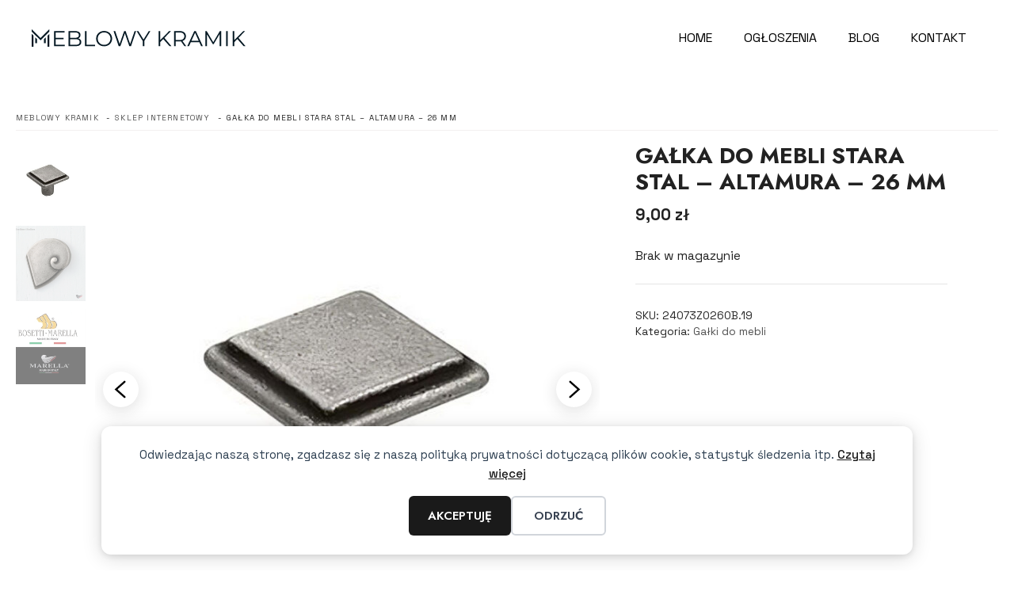

--- FILE ---
content_type: text/html; charset=UTF-8
request_url: https://meblowykramik.pl/produkt/galka-do-mebli-stara-stal-altamura-26-mm/
body_size: 20239
content:
<!DOCTYPE html>
<html lang="pl-PL">
<head>
	<meta charset="UTF-8">
	<title>Gałka do mebli stara stal - Altamura - 26 mm - Meblowy kramik</title>
<meta name="viewport" content="width=device-width, initial-scale=1"><meta property="product:price:amount" content="9">
<meta property="product:price:currency" content="PLN">
<meta name="dc.title" content="Gałka do mebli stara stal - Altamura - 26 mm - Meblowy kramik">
<meta name="dc.description" content="Roberto Marella">
<meta name="dc.relation" content="https://meblowykramik.pl/produkt/galka-do-mebli-stara-stal-altamura-26-mm/">
<meta name="dc.source" content="https://meblowykramik.pl/">
<meta name="dc.language" content="pl_PL">
<meta name="description" content="Roberto Marella">
<meta name="robots" content="index, follow, max-snippet:-1, max-image-preview:large, max-video-preview:-1">
<link rel="canonical" href="https://meblowykramik.pl/produkt/galka-do-mebli-stara-stal-altamura-26-mm/">
<meta property="og:url" content="https://meblowykramik.pl/produkt/galka-do-mebli-stara-stal-altamura-26-mm/">
<meta property="og:site_name" content="Meblowy kramik">
<meta property="og:locale" content="pl_PL">
<meta property="og:type" content="product">
<meta property="article:author" content="https://www.facebook.com/meblowykramik">
<meta property="article:publisher" content="https://www.facebook.com/meblowykramik">
<meta property="og:title" content="Gałka do mebli stara stal - Altamura - 26 mm - Meblowy kramik">
<meta property="og:description" content="Roberto Marella">
<meta property="og:image" content="https://meblowykramik.pl/wp-content/uploads/2022/09/Galka-do-mebli-24073z0260B.19.jpg">
<meta property="og:image:secure_url" content="https://meblowykramik.pl/wp-content/uploads/2022/09/Galka-do-mebli-24073z0260B.19.jpg">
<meta property="og:image:width" content="1000">
<meta property="og:image:height" content="1000">
<meta property="og:image:alt" content="Gałka do mebli 24073z0260B.19">
<meta name="twitter:card" content="summary">
<meta name="twitter:title" content="Gałka do mebli stara stal - Altamura - 26 mm - Meblowy kramik">
<meta name="twitter:description" content="Roberto Marella">
<meta name="twitter:image" content="https://meblowykramik.pl/wp-content/uploads/2022/09/Galka-do-mebli-24073z0260B.19.jpg">
<link rel='dns-prefetch' href='//cdn.jsdelivr.net' />
<link href='https://fonts.gstatic.com' crossorigin rel='preconnect' />
<link href='https://fonts.googleapis.com' crossorigin rel='preconnect' />
<link rel="alternate" type="application/rss+xml" title="Meblowy kramik &raquo; Kanał z wpisami" href="https://meblowykramik.pl/feed/" />
<link rel="alternate" type="application/rss+xml" title="Meblowy kramik &raquo; Kanał z komentarzami" href="https://meblowykramik.pl/comments/feed/" />
<link rel="alternate" title="oEmbed (JSON)" type="application/json+oembed" href="https://meblowykramik.pl/wp-json/oembed/1.0/embed?url=https%3A%2F%2Fmeblowykramik.pl%2Fprodukt%2Fgalka-do-mebli-stara-stal-altamura-26-mm%2F" />
<link rel="alternate" title="oEmbed (XML)" type="text/xml+oembed" href="https://meblowykramik.pl/wp-json/oembed/1.0/embed?url=https%3A%2F%2Fmeblowykramik.pl%2Fprodukt%2Fgalka-do-mebli-stara-stal-altamura-26-mm%2F&#038;format=xml" />
<style id='wp-img-auto-sizes-contain-inline-css'>
img:is([sizes=auto i],[sizes^="auto," i]){contain-intrinsic-size:3000px 1500px}
/*# sourceURL=wp-img-auto-sizes-contain-inline-css */
</style>
<style id='wp-emoji-styles-inline-css'>

	img.wp-smiley, img.emoji {
		display: inline !important;
		border: none !important;
		box-shadow: none !important;
		height: 1em !important;
		width: 1em !important;
		margin: 0 0.07em !important;
		vertical-align: -0.1em !important;
		background: none !important;
		padding: 0 !important;
	}
/*# sourceURL=wp-emoji-styles-inline-css */
</style>
<style id='wp-block-library-inline-css'>
:root{--wp-block-synced-color:#7a00df;--wp-block-synced-color--rgb:122,0,223;--wp-bound-block-color:var(--wp-block-synced-color);--wp-editor-canvas-background:#ddd;--wp-admin-theme-color:#007cba;--wp-admin-theme-color--rgb:0,124,186;--wp-admin-theme-color-darker-10:#006ba1;--wp-admin-theme-color-darker-10--rgb:0,107,160.5;--wp-admin-theme-color-darker-20:#005a87;--wp-admin-theme-color-darker-20--rgb:0,90,135;--wp-admin-border-width-focus:2px}@media (min-resolution:192dpi){:root{--wp-admin-border-width-focus:1.5px}}.wp-element-button{cursor:pointer}:root .has-very-light-gray-background-color{background-color:#eee}:root .has-very-dark-gray-background-color{background-color:#313131}:root .has-very-light-gray-color{color:#eee}:root .has-very-dark-gray-color{color:#313131}:root .has-vivid-green-cyan-to-vivid-cyan-blue-gradient-background{background:linear-gradient(135deg,#00d084,#0693e3)}:root .has-purple-crush-gradient-background{background:linear-gradient(135deg,#34e2e4,#4721fb 50%,#ab1dfe)}:root .has-hazy-dawn-gradient-background{background:linear-gradient(135deg,#faaca8,#dad0ec)}:root .has-subdued-olive-gradient-background{background:linear-gradient(135deg,#fafae1,#67a671)}:root .has-atomic-cream-gradient-background{background:linear-gradient(135deg,#fdd79a,#004a59)}:root .has-nightshade-gradient-background{background:linear-gradient(135deg,#330968,#31cdcf)}:root .has-midnight-gradient-background{background:linear-gradient(135deg,#020381,#2874fc)}:root{--wp--preset--font-size--normal:16px;--wp--preset--font-size--huge:42px}.has-regular-font-size{font-size:1em}.has-larger-font-size{font-size:2.625em}.has-normal-font-size{font-size:var(--wp--preset--font-size--normal)}.has-huge-font-size{font-size:var(--wp--preset--font-size--huge)}.has-text-align-center{text-align:center}.has-text-align-left{text-align:left}.has-text-align-right{text-align:right}.has-fit-text{white-space:nowrap!important}#end-resizable-editor-section{display:none}.aligncenter{clear:both}.items-justified-left{justify-content:flex-start}.items-justified-center{justify-content:center}.items-justified-right{justify-content:flex-end}.items-justified-space-between{justify-content:space-between}.screen-reader-text{border:0;clip-path:inset(50%);height:1px;margin:-1px;overflow:hidden;padding:0;position:absolute;width:1px;word-wrap:normal!important}.screen-reader-text:focus{background-color:#ddd;clip-path:none;color:#444;display:block;font-size:1em;height:auto;left:5px;line-height:normal;padding:15px 23px 14px;text-decoration:none;top:5px;width:auto;z-index:100000}html :where(.has-border-color){border-style:solid}html :where([style*=border-top-color]){border-top-style:solid}html :where([style*=border-right-color]){border-right-style:solid}html :where([style*=border-bottom-color]){border-bottom-style:solid}html :where([style*=border-left-color]){border-left-style:solid}html :where([style*=border-width]){border-style:solid}html :where([style*=border-top-width]){border-top-style:solid}html :where([style*=border-right-width]){border-right-style:solid}html :where([style*=border-bottom-width]){border-bottom-style:solid}html :where([style*=border-left-width]){border-left-style:solid}html :where(img[class*=wp-image-]){height:auto;max-width:100%}:where(figure){margin:0 0 1em}html :where(.is-position-sticky){--wp-admin--admin-bar--position-offset:var(--wp-admin--admin-bar--height,0px)}@media screen and (max-width:600px){html :where(.is-position-sticky){--wp-admin--admin-bar--position-offset:0px}}

            .aicg-generated-image {
                max-width: 100%;
                height: auto;
                display: block;
                margin: 20px auto;
                border-radius: 8px;
                box-shadow: 0 4px 8px rgba(0, 0, 0, 0.1);
            }
            
            @media (max-width: 768px) {
                .aicg-generated-image {
                    margin: 15px 0;
                    border-radius: 6px;
                }
            }
        

/*# sourceURL=wp-block-library-inline-css */
</style><link rel='stylesheet' id='wc-blocks-style-css' href='https://meblowykramik.pl/wp-content/plugins/woocommerce/assets/client/blocks/wc-blocks.css?ver=wc-10.4.3' media='all' />
<style id='global-styles-inline-css'>
:root{--wp--preset--aspect-ratio--square: 1;--wp--preset--aspect-ratio--4-3: 4/3;--wp--preset--aspect-ratio--3-4: 3/4;--wp--preset--aspect-ratio--3-2: 3/2;--wp--preset--aspect-ratio--2-3: 2/3;--wp--preset--aspect-ratio--16-9: 16/9;--wp--preset--aspect-ratio--9-16: 9/16;--wp--preset--color--black: #000000;--wp--preset--color--cyan-bluish-gray: #abb8c3;--wp--preset--color--white: #ffffff;--wp--preset--color--pale-pink: #f78da7;--wp--preset--color--vivid-red: #cf2e2e;--wp--preset--color--luminous-vivid-orange: #ff6900;--wp--preset--color--luminous-vivid-amber: #fcb900;--wp--preset--color--light-green-cyan: #7bdcb5;--wp--preset--color--vivid-green-cyan: #00d084;--wp--preset--color--pale-cyan-blue: #8ed1fc;--wp--preset--color--vivid-cyan-blue: #0693e3;--wp--preset--color--vivid-purple: #9b51e0;--wp--preset--color--contrast: var(--contrast);--wp--preset--color--contrast-2: var(--contrast-2);--wp--preset--color--contrast-3: var(--contrast-3);--wp--preset--color--base: var(--base);--wp--preset--color--base-2: var(--base-2);--wp--preset--color--base-3: var(--base-3);--wp--preset--color--accent: var(--accent);--wp--preset--gradient--vivid-cyan-blue-to-vivid-purple: linear-gradient(135deg,rgb(6,147,227) 0%,rgb(155,81,224) 100%);--wp--preset--gradient--light-green-cyan-to-vivid-green-cyan: linear-gradient(135deg,rgb(122,220,180) 0%,rgb(0,208,130) 100%);--wp--preset--gradient--luminous-vivid-amber-to-luminous-vivid-orange: linear-gradient(135deg,rgb(252,185,0) 0%,rgb(255,105,0) 100%);--wp--preset--gradient--luminous-vivid-orange-to-vivid-red: linear-gradient(135deg,rgb(255,105,0) 0%,rgb(207,46,46) 100%);--wp--preset--gradient--very-light-gray-to-cyan-bluish-gray: linear-gradient(135deg,rgb(238,238,238) 0%,rgb(169,184,195) 100%);--wp--preset--gradient--cool-to-warm-spectrum: linear-gradient(135deg,rgb(74,234,220) 0%,rgb(151,120,209) 20%,rgb(207,42,186) 40%,rgb(238,44,130) 60%,rgb(251,105,98) 80%,rgb(254,248,76) 100%);--wp--preset--gradient--blush-light-purple: linear-gradient(135deg,rgb(255,206,236) 0%,rgb(152,150,240) 100%);--wp--preset--gradient--blush-bordeaux: linear-gradient(135deg,rgb(254,205,165) 0%,rgb(254,45,45) 50%,rgb(107,0,62) 100%);--wp--preset--gradient--luminous-dusk: linear-gradient(135deg,rgb(255,203,112) 0%,rgb(199,81,192) 50%,rgb(65,88,208) 100%);--wp--preset--gradient--pale-ocean: linear-gradient(135deg,rgb(255,245,203) 0%,rgb(182,227,212) 50%,rgb(51,167,181) 100%);--wp--preset--gradient--electric-grass: linear-gradient(135deg,rgb(202,248,128) 0%,rgb(113,206,126) 100%);--wp--preset--gradient--midnight: linear-gradient(135deg,rgb(2,3,129) 0%,rgb(40,116,252) 100%);--wp--preset--font-size--small: 13px;--wp--preset--font-size--medium: 20px;--wp--preset--font-size--large: 36px;--wp--preset--font-size--x-large: 42px;--wp--preset--spacing--20: 0.44rem;--wp--preset--spacing--30: 0.67rem;--wp--preset--spacing--40: 1rem;--wp--preset--spacing--50: 1.5rem;--wp--preset--spacing--60: 2.25rem;--wp--preset--spacing--70: 3.38rem;--wp--preset--spacing--80: 5.06rem;--wp--preset--shadow--natural: 6px 6px 9px rgba(0, 0, 0, 0.2);--wp--preset--shadow--deep: 12px 12px 50px rgba(0, 0, 0, 0.4);--wp--preset--shadow--sharp: 6px 6px 0px rgba(0, 0, 0, 0.2);--wp--preset--shadow--outlined: 6px 6px 0px -3px rgb(255, 255, 255), 6px 6px rgb(0, 0, 0);--wp--preset--shadow--crisp: 6px 6px 0px rgb(0, 0, 0);}:where(.is-layout-flex){gap: 0.5em;}:where(.is-layout-grid){gap: 0.5em;}body .is-layout-flex{display: flex;}.is-layout-flex{flex-wrap: wrap;align-items: center;}.is-layout-flex > :is(*, div){margin: 0;}body .is-layout-grid{display: grid;}.is-layout-grid > :is(*, div){margin: 0;}:where(.wp-block-columns.is-layout-flex){gap: 2em;}:where(.wp-block-columns.is-layout-grid){gap: 2em;}:where(.wp-block-post-template.is-layout-flex){gap: 1.25em;}:where(.wp-block-post-template.is-layout-grid){gap: 1.25em;}.has-black-color{color: var(--wp--preset--color--black) !important;}.has-cyan-bluish-gray-color{color: var(--wp--preset--color--cyan-bluish-gray) !important;}.has-white-color{color: var(--wp--preset--color--white) !important;}.has-pale-pink-color{color: var(--wp--preset--color--pale-pink) !important;}.has-vivid-red-color{color: var(--wp--preset--color--vivid-red) !important;}.has-luminous-vivid-orange-color{color: var(--wp--preset--color--luminous-vivid-orange) !important;}.has-luminous-vivid-amber-color{color: var(--wp--preset--color--luminous-vivid-amber) !important;}.has-light-green-cyan-color{color: var(--wp--preset--color--light-green-cyan) !important;}.has-vivid-green-cyan-color{color: var(--wp--preset--color--vivid-green-cyan) !important;}.has-pale-cyan-blue-color{color: var(--wp--preset--color--pale-cyan-blue) !important;}.has-vivid-cyan-blue-color{color: var(--wp--preset--color--vivid-cyan-blue) !important;}.has-vivid-purple-color{color: var(--wp--preset--color--vivid-purple) !important;}.has-black-background-color{background-color: var(--wp--preset--color--black) !important;}.has-cyan-bluish-gray-background-color{background-color: var(--wp--preset--color--cyan-bluish-gray) !important;}.has-white-background-color{background-color: var(--wp--preset--color--white) !important;}.has-pale-pink-background-color{background-color: var(--wp--preset--color--pale-pink) !important;}.has-vivid-red-background-color{background-color: var(--wp--preset--color--vivid-red) !important;}.has-luminous-vivid-orange-background-color{background-color: var(--wp--preset--color--luminous-vivid-orange) !important;}.has-luminous-vivid-amber-background-color{background-color: var(--wp--preset--color--luminous-vivid-amber) !important;}.has-light-green-cyan-background-color{background-color: var(--wp--preset--color--light-green-cyan) !important;}.has-vivid-green-cyan-background-color{background-color: var(--wp--preset--color--vivid-green-cyan) !important;}.has-pale-cyan-blue-background-color{background-color: var(--wp--preset--color--pale-cyan-blue) !important;}.has-vivid-cyan-blue-background-color{background-color: var(--wp--preset--color--vivid-cyan-blue) !important;}.has-vivid-purple-background-color{background-color: var(--wp--preset--color--vivid-purple) !important;}.has-black-border-color{border-color: var(--wp--preset--color--black) !important;}.has-cyan-bluish-gray-border-color{border-color: var(--wp--preset--color--cyan-bluish-gray) !important;}.has-white-border-color{border-color: var(--wp--preset--color--white) !important;}.has-pale-pink-border-color{border-color: var(--wp--preset--color--pale-pink) !important;}.has-vivid-red-border-color{border-color: var(--wp--preset--color--vivid-red) !important;}.has-luminous-vivid-orange-border-color{border-color: var(--wp--preset--color--luminous-vivid-orange) !important;}.has-luminous-vivid-amber-border-color{border-color: var(--wp--preset--color--luminous-vivid-amber) !important;}.has-light-green-cyan-border-color{border-color: var(--wp--preset--color--light-green-cyan) !important;}.has-vivid-green-cyan-border-color{border-color: var(--wp--preset--color--vivid-green-cyan) !important;}.has-pale-cyan-blue-border-color{border-color: var(--wp--preset--color--pale-cyan-blue) !important;}.has-vivid-cyan-blue-border-color{border-color: var(--wp--preset--color--vivid-cyan-blue) !important;}.has-vivid-purple-border-color{border-color: var(--wp--preset--color--vivid-purple) !important;}.has-vivid-cyan-blue-to-vivid-purple-gradient-background{background: var(--wp--preset--gradient--vivid-cyan-blue-to-vivid-purple) !important;}.has-light-green-cyan-to-vivid-green-cyan-gradient-background{background: var(--wp--preset--gradient--light-green-cyan-to-vivid-green-cyan) !important;}.has-luminous-vivid-amber-to-luminous-vivid-orange-gradient-background{background: var(--wp--preset--gradient--luminous-vivid-amber-to-luminous-vivid-orange) !important;}.has-luminous-vivid-orange-to-vivid-red-gradient-background{background: var(--wp--preset--gradient--luminous-vivid-orange-to-vivid-red) !important;}.has-very-light-gray-to-cyan-bluish-gray-gradient-background{background: var(--wp--preset--gradient--very-light-gray-to-cyan-bluish-gray) !important;}.has-cool-to-warm-spectrum-gradient-background{background: var(--wp--preset--gradient--cool-to-warm-spectrum) !important;}.has-blush-light-purple-gradient-background{background: var(--wp--preset--gradient--blush-light-purple) !important;}.has-blush-bordeaux-gradient-background{background: var(--wp--preset--gradient--blush-bordeaux) !important;}.has-luminous-dusk-gradient-background{background: var(--wp--preset--gradient--luminous-dusk) !important;}.has-pale-ocean-gradient-background{background: var(--wp--preset--gradient--pale-ocean) !important;}.has-electric-grass-gradient-background{background: var(--wp--preset--gradient--electric-grass) !important;}.has-midnight-gradient-background{background: var(--wp--preset--gradient--midnight) !important;}.has-small-font-size{font-size: var(--wp--preset--font-size--small) !important;}.has-medium-font-size{font-size: var(--wp--preset--font-size--medium) !important;}.has-large-font-size{font-size: var(--wp--preset--font-size--large) !important;}.has-x-large-font-size{font-size: var(--wp--preset--font-size--x-large) !important;}
/*# sourceURL=global-styles-inline-css */
</style>

<style id='classic-theme-styles-inline-css'>
/*! This file is auto-generated */
.wp-block-button__link{color:#fff;background-color:#32373c;border-radius:9999px;box-shadow:none;text-decoration:none;padding:calc(.667em + 2px) calc(1.333em + 2px);font-size:1.125em}.wp-block-file__button{background:#32373c;color:#fff;text-decoration:none}
/*# sourceURL=/wp-includes/css/classic-themes.min.css */
</style>
<link rel='stylesheet' id='splide-css-css' href='https://cdn.jsdelivr.net/npm/@splidejs/splide@4.1.4/dist/css/splide.min.css?ver=4.1.4' media='all' />
<link rel='stylesheet' id='splide-slider-block-style-css' href='https://meblowykramik.pl/wp-content/plugins/nx-splide/splide.css?ver=6.9' media='all' />
<link rel='stylesheet' id='catalog-css-css' href='https://meblowykramik.pl/wp-content/plugins/nx-catalog/css/catalog.css?ver=3.8.0' media='all' />
<link rel='stylesheet' id='catalog-css-template-css' href='https://meblowykramik.pl/wp-content/plugins/nx-catalog/css/templates/modern4.css?ver=3.8.0' media='all' />
<link rel='stylesheet' id='catalog-css-template-m2-css' href='https://meblowykramik.pl/wp-content/plugins/nx-catalog/css/templates/modern2.css?ver=3.8.0' media='all' />
<link rel='stylesheet' id='lb-css-css' href='https://meblowykramik.pl/wp-content/plugins/nx-catalog/js/baguetteBox.min.css?ver=6.9' media='all' />
<link rel='stylesheet' id='nxs-splide-css-css' href='https://meblowykramik.pl/wp-content/plugins/nx-catalog/css/splide.css?ver=6.9' media='all' />
<link rel='stylesheet' id='ajax-search-css' href='https://meblowykramik.pl/wp-content/plugins/nx-catalog/css/ajax-search.css?ver=6.9' media='all' />
<link rel='stylesheet' id='nx-expandable-section-block-style-css' href='https://meblowykramik.pl/wp-content/plugins/nx-expandableblock/assets/nxeb.css?ver=1684541178' media='all' />
<link rel='stylesheet' id='nxwst-css-css' href='https://meblowykramik.pl/wp-content/plugins/nx-woocommerce-styles/assets/nxws.css?ver=1.3.4' media='all' />
<link rel='stylesheet' id='photoswipe-css' href='https://meblowykramik.pl/wp-content/plugins/woocommerce/assets/css/photoswipe/photoswipe.min.css?ver=10.4.3' media='all' />
<link rel='stylesheet' id='photoswipe-default-skin-css' href='https://meblowykramik.pl/wp-content/plugins/woocommerce/assets/css/photoswipe/default-skin/default-skin.min.css?ver=10.4.3' media='all' />
<link rel='stylesheet' id='woocommerce-layout-css' href='https://meblowykramik.pl/wp-content/plugins/woocommerce/assets/css/woocommerce-layout.css?ver=10.4.3' media='all' />
<link rel='stylesheet' id='woocommerce-smallscreen-css' href='https://meblowykramik.pl/wp-content/plugins/woocommerce/assets/css/woocommerce-smallscreen.css?ver=10.4.3' media='only screen and (max-width: 768px)' />
<link rel='stylesheet' id='woocommerce-general-css' href='https://meblowykramik.pl/wp-content/plugins/woocommerce/assets/css/woocommerce.css?ver=10.4.3' media='all' />
<style id='woocommerce-inline-inline-css'>
.woocommerce form .form-row .required { visibility: visible; }
/*# sourceURL=woocommerce-inline-inline-css */
</style>
<link rel='stylesheet' id='generate-style-css' href='https://meblowykramik.pl/wp-content/themes/generatepress/assets/css/main.min.css?ver=3.6.1' media='all' />
<style id='generate-style-inline-css'>
.is-right-sidebar{width:20%;}.is-left-sidebar{width:20%;}.site-content .content-area{width:100%;}@media (max-width: 1200px){.main-navigation .menu-toggle,.sidebar-nav-mobile:not(#sticky-placeholder){display:block;}.main-navigation ul,.gen-sidebar-nav,.main-navigation:not(.slideout-navigation):not(.toggled) .main-nav > ul,.has-inline-mobile-toggle #site-navigation .inside-navigation > *:not(.navigation-search):not(.main-nav){display:none;}.nav-align-right .inside-navigation,.nav-align-center .inside-navigation{justify-content:space-between;}.has-inline-mobile-toggle .mobile-menu-control-wrapper{display:flex;flex-wrap:wrap;}.has-inline-mobile-toggle .inside-header{flex-direction:row;text-align:left;flex-wrap:wrap;}.has-inline-mobile-toggle .header-widget,.has-inline-mobile-toggle #site-navigation{flex-basis:100%;}.nav-float-left .has-inline-mobile-toggle #site-navigation{order:10;}}
.dynamic-author-image-rounded{border-radius:100%;}.dynamic-featured-image, .dynamic-author-image{vertical-align:middle;}.one-container.blog .dynamic-content-template:not(:last-child), .one-container.archive .dynamic-content-template:not(:last-child){padding-bottom:0px;}.dynamic-entry-excerpt > p:last-child{margin-bottom:0px;}
/*# sourceURL=generate-style-inline-css */
</style>
<link rel='stylesheet' id='generate-google-fonts-css' href='https://fonts.googleapis.com/css?family=Jost%3A100%2C200%2C300%2Cregular%2C500%2C600%2C700%2C800%2C900%2C100italic%2C200italic%2C300italic%2Citalic%2C500italic%2C600italic%2C700italic%2C800italic%2C900italic%7CSpace+Grotesk%3A300%2Cregular%2C500%2C600%2C700&#038;display=auto&#038;ver=3.6.1' media='all' />
<link rel='stylesheet' id='generatepress-dynamic-css' href='https://meblowykramik.pl/wp-content/uploads/generatepress/style.min.css?ver=1766056830' media='all' />
<style id='generateblocks-inline-css'>
.gb-container.gb-tabs__item:not(.gb-tabs__item-open){display:none;}.gb-container-f4741d23{position:relative;overflow-x:hidden;overflow-y:hidden;padding:80px 20px 40px;border-top-color:var(--global-color-11);background-color:#000000;color:var(--base-3);}.gb-container-f4741d23:before{content:"";background-image:url(https://meblowykramik.pl/wp-content/uploads/2025/12/meble-kuchenne.webp);background-repeat:no-repeat;background-position:center center;background-size:cover;z-index:0;position:absolute;top:0;right:0;bottom:0;left:0;transition:inherit;pointer-events:none;opacity:0.6;}.gb-container-f4741d23 a{color:var(--base);}.gb-container-f4741d23.gb-has-dynamic-bg:before{background-image:var(--background-url);}.gb-container-f4741d23.gb-no-dynamic-bg:before{background-image:none;}.gb-container-6716a407{z-index:1;position:relative;margin-right:auto;margin-left:auto;}.gb-container-0e518e8f{z-index:1;position:relative;padding:30px;margin-right:auto;margin-left:auto;}.gb-grid-wrapper > .gb-grid-column-f52b58e4{width:25%;}.gb-grid-wrapper > .gb-grid-column-63c1f3c8{width:25%;}.gb-grid-wrapper > .gb-grid-column-7176df5b{width:25%;}.gb-grid-wrapper > .gb-grid-column-e2c53c66{width:25%;}.gb-container-29fd46e7{z-index:1;position:relative;padding-top:0px;padding-bottom:0px;padding-left:0px;margin-top:20px;margin-right:30px;margin-left:30px;border-top:1px solid #dddddd;}.gb-container-e39a6535{padding-top:10px;}.gb-grid-wrapper > .gb-grid-column-e39a6535{width:100%;}.gb-grid-wrapper-2b83c554{display:flex;flex-wrap:wrap;row-gap:20px;margin-left:-20px;}.gb-grid-wrapper-2b83c554 > .gb-grid-column{box-sizing:border-box;padding-left:20px;}.gb-grid-wrapper-91e22d94{display:flex;flex-wrap:wrap;}.gb-grid-wrapper-91e22d94 > .gb-grid-column{box-sizing:border-box;}p.gb-headline-c4528d2f{font-size:15px;font-weight:600;color:var(--base-3);}p.gb-headline-b42050d4{font-size:14px;font-weight:400;margin-bottom:10px;}p.gb-headline-53606896{font-size:14px;font-weight:400;margin-bottom:10px;}p.gb-headline-1b5174ee{font-size:14px;font-weight:400;margin-bottom:10px;}p.gb-headline-1a5c0906{font-size:14px;font-weight:400;margin-bottom:10px;}p.gb-headline-74682bcd{font-size:14px;font-weight:400;margin-bottom:10px;}p.gb-headline-698a60ea{font-size:15px;font-weight:600;color:var(--base-3);}p.gb-headline-a02f27f6{font-size:14px;font-weight:400;margin-bottom:10px;}p.gb-headline-432568db{font-size:15px;font-weight:600;color:var(--base-3);}p.gb-headline-ead31b64{font-size:14px;font-weight:400;margin-bottom:10px;}p.gb-headline-8858c458{font-size:15px;font-weight:600;color:var(--base-3);}p.gb-headline-3fe19fde{font-size:12px;padding-top:10px;color:var(--base-3);}.gb-accordion__item:not(.gb-accordion__item-open) > .gb-button .gb-accordion__icon-open{display:none;}.gb-accordion__item.gb-accordion__item-open > .gb-button .gb-accordion__icon{display:none;}a.gb-button-f31a799b{display:inline-flex;align-items:center;padding-top:0px;padding-bottom:0px;margin-right:20px;background-color:rgba(33, 33, 33, 0);color:var(--base-3);text-decoration:none;}a.gb-button-f31a799b:hover, a.gb-button-f31a799b:active, a.gb-button-f31a799b:focus{background-color:rgba(33, 33, 33, 0);color:var(--base-3);}a.gb-button-f31a799b .gb-icon{line-height:0;}a.gb-button-f31a799b .gb-icon svg{width:1em;height:1em;fill:currentColor;}a.gb-button-024984c6{display:inline-flex;align-items:center;column-gap:0.5em;background-color:rgba(0, 0, 0, 0);color:var(--base-3);text-decoration:none;}a.gb-button-024984c6:hover, a.gb-button-024984c6:active, a.gb-button-024984c6:focus{background-color:rgba(33, 33, 33, 0);color:var(--base);}a.gb-button-024984c6 .gb-icon{line-height:0;}a.gb-button-024984c6 .gb-icon svg{width:1em;height:1em;fill:currentColor;}@media (max-width: 767px) {.gb-container-f4741d23{padding-right:10px;padding-left:10px;}.gb-container-0e518e8f{padding-right:5px;padding-left:5px;}.gb-grid-wrapper > .gb-grid-column-f52b58e4{width:100%;}.gb-grid-wrapper > .gb-grid-column-63c1f3c8{width:100%;}.gb-grid-wrapper > .gb-grid-column-7176df5b{width:100%;}.gb-grid-wrapper > .gb-grid-column-e2c53c66{width:100%;}.gb-container-29fd46e7{margin-right:10px;margin-left:10px;}.gb-grid-wrapper > .gb-grid-column-e39a6535{width:100%;}}:root{--gb-container-width:1280px;}.gb-container .wp-block-image img{vertical-align:middle;}.gb-grid-wrapper .wp-block-image{margin-bottom:0;}.gb-highlight{background:none;}.gb-shape{line-height:0;}.gb-container-link{position:absolute;top:0;right:0;bottom:0;left:0;z-index:99;}
/*# sourceURL=generateblocks-inline-css */
</style>
<link rel='stylesheet' id='generate-blog-images-css' href='https://meblowykramik.pl/wp-content/plugins/gp-premium/blog/functions/css/featured-images.min.css?ver=2.5.5' media='all' />
<link rel='stylesheet' id='generate-offside-css' href='https://meblowykramik.pl/wp-content/plugins/gp-premium/menu-plus/functions/css/offside.min.css?ver=2.5.5' media='all' />
<style id='generate-offside-inline-css'>
:root{--gp-slideout-width:265px;}.slideout-navigation, .slideout-navigation a{color:var(--contrast);}.slideout-navigation button.slideout-exit{color:var(--contrast);padding-left:20px;padding-right:20px;}.slide-opened nav.toggled .menu-toggle:before{display:none;}@media (max-width: 1200px){.menu-bar-item.slideout-toggle{display:none;}}
/*# sourceURL=generate-offside-inline-css */
</style>
<link rel='stylesheet' id='generate-navigation-branding-css' href='https://meblowykramik.pl/wp-content/plugins/gp-premium/menu-plus/functions/css/navigation-branding-flex.min.css?ver=2.5.5' media='all' />
<style id='generate-navigation-branding-inline-css'>
@media (max-width: 1200px){.site-header, #site-navigation, #sticky-navigation{display:none !important;opacity:0.0;}#mobile-header{display:block !important;width:100% !important;}#mobile-header .main-nav > ul{display:none;}#mobile-header.toggled .main-nav > ul, #mobile-header .menu-toggle, #mobile-header .mobile-bar-items{display:block;}#mobile-header .main-nav{-ms-flex:0 0 100%;flex:0 0 100%;-webkit-box-ordinal-group:5;-ms-flex-order:4;order:4;}}.main-navigation.has-branding .inside-navigation.grid-container, .main-navigation.has-branding.grid-container .inside-navigation:not(.grid-container){padding:0px 20px 0px 20px;}.main-navigation.has-branding:not(.grid-container) .inside-navigation:not(.grid-container) .navigation-branding{margin-left:10px;}.main-navigation .sticky-navigation-logo, .main-navigation.navigation-stick .site-logo:not(.mobile-header-logo){display:none;}.main-navigation.navigation-stick .sticky-navigation-logo{display:block;}.navigation-branding img, .site-logo.mobile-header-logo img{height:50px;width:auto;}.navigation-branding .main-title{line-height:50px;}@media (max-width: 1200px){.main-navigation.has-branding.nav-align-center .menu-bar-items, .main-navigation.has-sticky-branding.navigation-stick.nav-align-center .menu-bar-items{margin-left:auto;}.navigation-branding{margin-right:auto;margin-left:10px;}.navigation-branding .main-title, .mobile-header-navigation .site-logo{margin-left:10px;}.main-navigation.has-branding .inside-navigation.grid-container{padding:0px;}.navigation-branding img, .site-logo.mobile-header-logo{height:60px;}.navigation-branding .main-title{line-height:60px;}}
/*# sourceURL=generate-navigation-branding-inline-css */
</style>
<link rel='stylesheet' id='generate-woocommerce-css' href='https://meblowykramik.pl/wp-content/plugins/gp-premium/woocommerce/functions/css/woocommerce.min.css?ver=2.5.5' media='all' />
<style id='generate-woocommerce-inline-css'>
.woocommerce #respond input#submit, .woocommerce a.button, .woocommerce button.button, .woocommerce input.button, .wc-block-components-button{color:#ffffff;background-color:#55555e;text-decoration:none;font-weight:500;text-transform:uppercase;}.woocommerce #respond input#submit:hover, .woocommerce a.button:hover, .woocommerce button.button:hover, .woocommerce input.button:hover, .wc-block-components-button:hover{color:#ffffff;background-color:#3f4047;}.woocommerce #respond input#submit.alt, .woocommerce a.button.alt, .woocommerce button.button.alt, .woocommerce input.button.alt, .woocommerce #respond input#submit.alt.disabled, .woocommerce #respond input#submit.alt.disabled:hover, .woocommerce #respond input#submit.alt:disabled, .woocommerce #respond input#submit.alt:disabled:hover, .woocommerce #respond input#submit.alt:disabled[disabled], .woocommerce #respond input#submit.alt:disabled[disabled]:hover, .woocommerce a.button.alt.disabled, .woocommerce a.button.alt.disabled:hover, .woocommerce a.button.alt:disabled, .woocommerce a.button.alt:disabled:hover, .woocommerce a.button.alt:disabled[disabled], .woocommerce a.button.alt:disabled[disabled]:hover, .woocommerce button.button.alt.disabled, .woocommerce button.button.alt.disabled:hover, .woocommerce button.button.alt:disabled, .woocommerce button.button.alt:disabled:hover, .woocommerce button.button.alt:disabled[disabled], .woocommerce button.button.alt:disabled[disabled]:hover, .woocommerce input.button.alt.disabled, .woocommerce input.button.alt.disabled:hover, .woocommerce input.button.alt:disabled, .woocommerce input.button.alt:disabled:hover, .woocommerce input.button.alt:disabled[disabled], .woocommerce input.button.alt:disabled[disabled]:hover{color:#ffffff;background-color:#515151;}.woocommerce #respond input#submit.alt:hover, .woocommerce a.button.alt:hover, .woocommerce button.button.alt:hover, .woocommerce input.button.alt:hover{color:#ffffff;background-color:#0a0202;}button.wc-block-components-panel__button{font-size:inherit;}.woocommerce .star-rating span:before, .woocommerce p.stars:hover a::before{color:#ffa200;}.woocommerce span.onsale{background-color:#222222;color:#ffffff;}.woocommerce ul.products li.product .price, .woocommerce div.product p.price{color:#222222;}.woocommerce div.product .woocommerce-tabs ul.tabs li a{color:#222222;}.woocommerce div.product .woocommerce-tabs ul.tabs li a:hover, .woocommerce div.product .woocommerce-tabs ul.tabs li.active a{color:#1e73be;}.woocommerce-message{background-color:var(--base-3);color:var(--contrast);}div.woocommerce-message a.button, div.woocommerce-message a.button:focus, div.woocommerce-message a.button:hover, div.woocommerce-message a, div.woocommerce-message a:focus, div.woocommerce-message a:hover{color:var(--contrast);}.woocommerce-info{background-color:#1e73be;color:#ffffff;}div.woocommerce-info a.button, div.woocommerce-info a.button:focus, div.woocommerce-info a.button:hover, div.woocommerce-info a, div.woocommerce-info a:focus, div.woocommerce-info a:hover{color:#ffffff;}.woocommerce-error{background-color:#e8626d;color:#ffffff;}div.woocommerce-error a.button, div.woocommerce-error a.button:focus, div.woocommerce-error a.button:hover, div.woocommerce-error a, div.woocommerce-error a:focus, div.woocommerce-error a:hover{color:#ffffff;}.woocommerce-product-details__short-description{color:#222222;}#wc-mini-cart{background-color:#ffffff;color:#000000;}#wc-mini-cart a:not(.button), #wc-mini-cart a.remove{color:#000000;}#wc-mini-cart .button{color:#ffffff;}#wc-mini-cart .button:hover, #wc-mini-cart .button:focus, #wc-mini-cart .button:active{color:#ffffff;}.woocommerce #content div.product div.images, .woocommerce div.product div.images, .woocommerce-page #content div.product div.images, .woocommerce-page div.product div.images{width:50%;}.add-to-cart-panel{background-color:#ffffff;color:#000000;}.add-to-cart-panel a:not(.button){color:#000000;}.woocommerce .widget_price_filter .price_slider_wrapper .ui-widget-content{background-color:#dddddd;}.woocommerce .widget_price_filter .ui-slider .ui-slider-range, .woocommerce .widget_price_filter .ui-slider .ui-slider-handle{background-color:#666666;}.woocommerce-MyAccount-navigation li.is-active a:after, a.button.wc-forward:after{display:none;}#payment .payment_methods>.wc_payment_method>label:before{font-family:WooCommerce;content:"\e039";}#payment .payment_methods li.wc_payment_method>input[type=radio]:first-child:checked+label:before{content:"\e03c";}.woocommerce-ordering:after{font-family:WooCommerce;content:"\e00f";}.wc-columns-container .products, .woocommerce .related ul.products, .woocommerce .up-sells ul.products{grid-gap:75px;}@media (max-width: 1024px){.woocommerce .wc-columns-container.wc-tablet-columns-2 .products{-ms-grid-columns:(1fr)[2];grid-template-columns:repeat(2, 1fr);}.wc-related-upsell-tablet-columns-2 .related ul.products, .wc-related-upsell-tablet-columns-2 .up-sells ul.products{-ms-grid-columns:(1fr)[2];grid-template-columns:repeat(2, 1fr);}}@media (max-width:768px){.add-to-cart-panel .continue-shopping{background-color:#ffffff;}.woocommerce #content div.product div.images,.woocommerce div.product div.images,.woocommerce-page #content div.product div.images,.woocommerce-page div.product div.images{width:100%;}}@media (max-width: 1200px){nav.toggled .main-nav li.wc-menu-item{display:none !important;}.mobile-bar-items.wc-mobile-cart-items{z-index:1;}}
.woocommerce ul.products li.product .woocommerce-LoopProduct-link h2, .woocommerce ul.products li.product .woocommerce-loop-category__title{font-weight:500;}
/*# sourceURL=generate-woocommerce-inline-css */
</style>
<link rel='stylesheet' id='generate-woocommerce-mobile-css' href='https://meblowykramik.pl/wp-content/plugins/gp-premium/woocommerce/functions/css/woocommerce-mobile.min.css?ver=2.5.5' media='(max-width:768px)' />
<script src="https://meblowykramik.pl/wp-includes/js/jquery/jquery.min.js?ver=3.7.1" id="jquery-core-js"></script>
<script src="https://meblowykramik.pl/wp-includes/js/jquery/jquery-migrate.min.js?ver=3.4.1" id="jquery-migrate-js"></script>
<script src="https://meblowykramik.pl/wp-content/plugins/nx-expandableblock/assets/nxebfront.js?ver=1684541178" id="nx-expandable-section-block-script-front-js"></script>
<script src="https://meblowykramik.pl/wp-content/plugins/woocommerce/assets/js/jquery-blockui/jquery.blockUI.min.js?ver=2.7.0-wc.10.4.3" id="wc-jquery-blockui-js" defer data-wp-strategy="defer"></script>
<script id="wc-add-to-cart-js-extra">
var wc_add_to_cart_params = {"ajax_url":"/wp-admin/admin-ajax.php","wc_ajax_url":"/?wc-ajax=%%endpoint%%","i18n_view_cart":"Zobacz koszyk","cart_url":"https://meblowykramik.pl/koszyk/","is_cart":"","cart_redirect_after_add":"no"};
//# sourceURL=wc-add-to-cart-js-extra
</script>
<script src="https://meblowykramik.pl/wp-content/plugins/woocommerce/assets/js/frontend/add-to-cart.min.js?ver=10.4.3" id="wc-add-to-cart-js" defer data-wp-strategy="defer"></script>
<script src="https://meblowykramik.pl/wp-content/plugins/woocommerce/assets/js/flexslider/jquery.flexslider.min.js?ver=2.7.2-wc.10.4.3" id="wc-flexslider-js" defer data-wp-strategy="defer"></script>
<script src="https://meblowykramik.pl/wp-content/plugins/woocommerce/assets/js/photoswipe/photoswipe.min.js?ver=4.1.1-wc.10.4.3" id="wc-photoswipe-js" defer data-wp-strategy="defer"></script>
<script src="https://meblowykramik.pl/wp-content/plugins/woocommerce/assets/js/photoswipe/photoswipe-ui-default.min.js?ver=4.1.1-wc.10.4.3" id="wc-photoswipe-ui-default-js" defer data-wp-strategy="defer"></script>
<script id="wc-single-product-js-extra">
var wc_single_product_params = {"i18n_required_rating_text":"Prosz\u0119 wybra\u0107 ocen\u0119","i18n_rating_options":["1 z 5 gwiazdek","2 z 5 gwiazdek","3 z 5 gwiazdek","4 z 5 gwiazdek","5 z 5 gwiazdek"],"i18n_product_gallery_trigger_text":"Wy\u015bwietl pe\u0142noekranow\u0105 galeri\u0119 obrazk\u00f3w","review_rating_required":"no","flexslider":{"rtl":false,"animation":"slide","smoothHeight":true,"directionNav":true,"controlNav":"thumbnails","slideshow":false,"animationSpeed":500,"animationLoop":false,"allowOneSlide":false},"zoom_enabled":"","zoom_options":[],"photoswipe_enabled":"1","photoswipe_options":{"shareEl":false,"closeOnScroll":false,"history":false,"hideAnimationDuration":0,"showAnimationDuration":0},"flexslider_enabled":"1"};
//# sourceURL=wc-single-product-js-extra
</script>
<script src="https://meblowykramik.pl/wp-content/plugins/woocommerce/assets/js/frontend/single-product.min.js?ver=10.4.3" id="wc-single-product-js" defer data-wp-strategy="defer"></script>
<script src="https://meblowykramik.pl/wp-content/plugins/woocommerce/assets/js/js-cookie/js.cookie.min.js?ver=2.1.4-wc.10.4.3" id="wc-js-cookie-js" defer data-wp-strategy="defer"></script>
<script id="woocommerce-js-extra">
var woocommerce_params = {"ajax_url":"/wp-admin/admin-ajax.php","wc_ajax_url":"/?wc-ajax=%%endpoint%%","i18n_password_show":"Poka\u017c has\u0142o","i18n_password_hide":"Ukryj has\u0142o"};
//# sourceURL=woocommerce-js-extra
</script>
<script src="https://meblowykramik.pl/wp-content/plugins/woocommerce/assets/js/frontend/woocommerce.min.js?ver=10.4.3" id="woocommerce-js" defer data-wp-strategy="defer"></script>
<link rel="https://api.w.org/" href="https://meblowykramik.pl/wp-json/" /><link rel="alternate" title="JSON" type="application/json" href="https://meblowykramik.pl/wp-json/wp/v2/product/43791" /><link rel="EditURI" type="application/rsd+xml" title="RSD" href="https://meblowykramik.pl/xmlrpc.php?rsd" />
<link rel='shortlink' href='https://meblowykramik.pl/?p=43791' />
        <style type="text/css">
            @media (max-width: 979px) {
            .ctmpmodern4 .mobile_filter.button.outline {
                background-color: #fff;
                color: #222222;
                border: solid 1px #222;
                margin: 10px;
                width: calc(100% - 20px);
                border-radius: 6px;
                transition: all 0.3s ease;
            }
            .ctmpmodern4 .widget_categorytree_widget .widget-title {
                border-width: 1px;
                border-radius: 6px;
                transition: all 0.3s ease;
            }
            .ctmpmodern4 .mobile_filter.button.outline:hover,
            .ctmpmodern4 .widget_categorytree_widget .widget-title:hover {
                background-color: #fff;
                color: #222;
                border: solid 1px #222;
            }
            .ctmpmodern4 .mobile_filter.button.outline svg g {
                fill: #222;
            }
            /*
            .ctmpmodern4 .mobile_filter.button.outline:hover svg g {
                fill: ;
            }*/
        }
        </style>
            <style type="text/css">
       .single .catalog-site-content, 
        .archive .catalog-site-content,
        .tax-ad_cat .catalog-site-content,
        .tax-ad_tag .catalog-site-content,
        .tax-armatorzy .catalog-site-content  {
            padding: 10px 50px;
        }
    </style>
        <style type="text/css">
        @media (max-width: 768px) {
            .single .catalog-site-content, 
            .archive .catalog-site-content,
            .tax-ad_cat .catalog-site-content,
            .tax-ad_tag .catalog-site-content,
            .tax-armatorzy .catalog-site-content {
                padding: 10px 10px;
            }
        }
    </style>
        <style type="text/css">
        .post-type-archive-product .site-content,
        .tax-product_cat .site-content,
        .tax-product_tag .site-content {
            padding: 10px 50px;
        }
    </style>
        <style type="text/css">
        @media (max-width: 768px) {
            .post-type-archive-product .site-content,
            .tax-product_cat .site-content,
            .tax-product_tag .site-content {
                padding: 10px 10px;
            }
        }
    </style>
    	<noscript><style>.woocommerce-product-gallery{ opacity: 1 !important; }</style></noscript>
	
    <script>
    window.dataLayer = window.dataLayer || [];
    function gtag() { dataLayer.push(arguments); }
    gtag('consent', 'default', {
        'ad_user_data': 'denied',
        'ad_personalization': 'denied',
        'ad_storage': 'denied',
        'analytics_storage': 'denied',
        'wait_for_update': 500,
      }); 
gtag('js', new Date()); 
gtag('config', 'G-2XGBFF8QJC');
</script><style>.breadcrumb {list-style:none;margin:0;padding-inline-start:0;}.breadcrumb li {margin:0;display:inline-block;position:relative;}.breadcrumb li::after{content:' - ';margin-left:5px;margin-right:5px;}.breadcrumb li:last-child::after{display:none}</style><link rel="icon" href="https://meblowykramik.pl/wp-content/uploads/2021/11/meblowy-kramik-favicon-100x100.png" sizes="32x32" />
<link rel="icon" href="https://meblowykramik.pl/wp-content/uploads/2021/11/meblowy-kramik-favicon.png" sizes="192x192" />
<link rel="apple-touch-icon" href="https://meblowykramik.pl/wp-content/uploads/2021/11/meblowy-kramik-favicon.png" />
<meta name="msapplication-TileImage" content="https://meblowykramik.pl/wp-content/uploads/2021/11/meblowy-kramik-favicon.png" />
		<style id="wp-custom-css">
			/* górna belka nie zasłania zdjęcia woo */
.pswp {
    z-index: 1000000000 !important;
}

/* Dostępność produktu */


.cwginstock-panel-heading h4 {
 margin-bottom: 0px}

.cwginstock-subscribe-form .panel-primary > .panel-heading {
  color: #fff;
  background-color: #55555e;
  border-color: #55555e;
}

.cwginstock-subscribe-form .panel-primary {
  border-color: #55555e;
}


/* END Dostępność produktu */

.woocommerce table.shop_attributes td p {
  margin: 0;
  padding: 8px 10px;
}


.wc-block-product-search__fields {
    padding: 0 !important;
}

/* Woocemerce look */

.woocommerce ul.products li.product:hover a img {
   
	opacity:0.8
}

.wc-block-grid__product-image:hover  {
   
	opacity:0.8
}
/* END Woocemerce look */









@media only screen and (max-width: 768px) and (min-width: 481px) {
.home .woocommerce .products.tablet-4-col .product {
    width: 100% !important;
}
}



.wc-block-grid__product-title {
line-height: 1.2em;
font-weight: 400;
font-size: 1.4em!important;
color: #515151;
}

.woocommerce-Price-amount {
	font-weight:700;
	font-size:1.2em;
}

/*.main-navigation {
    border-bottom: 1px solid #dee3ed;
}*/

.cat_block {text-align:justify;}


.ctemplate-modern3.archive h1 {
	color: #222222;;
	font-weight:800;
}


.m3cat-name:first-letter{
  text-transform: capitalize
}


.woocommerce-Tabs-panel {padding-bottom:40px;!important}



element.style {
}
.woocommerce div.product .product_title {
    clear: none;
    margin-top: 0;
    padding: 0;
}
.woocommerce div.product .product_title {
    font-size: 28px;
	
}


@media (max-width: 782px){
body .seopress-user-consent {
    z-index: 99999999999;
}}

.gb-block-image :hover img {
   
	opacity:0.8
}

.resize-featured-image .post-image:hover img {
   
	opacity:0.8
}


.navigation-branding img, .site-logo.mobile-header-logo img {
height: 60px;
width: auto;
}

.widget-title {
    font-weight: 600;
    font-size: 20px;
    margin-bottom: 16px;
	  margin-top:30px;
}


.cat_block {
    padding: 0px;
	padding-top:10px
}








@media (min-width:769px) {
    .main-navigation .main-nav ul li.nav-button a {
        background-color: #ffffff;
        
        color: #000000;
        line-height: 35px;
			/*this number will likely need to be adjusted*/
    }

    .main-navigation .main-nav ul li.nav-button:hover a {
        background-color: #f7f7f7;
			border-radius:0px;
       transition: all .2s ease-in; 
    }
}
/**opis kategorii**/
@media (min-width:1024px) {
	.c_after {
		margin: 50px auto;
	}
	.c_after img {
		margin-bottom: 15px;
	}
}




/* SEKCJA BLOG HOME */
.nx-cat-button {
	border-radius: 0px;}
	
	
	.nx-cats-card {
    border-radius: 0px;
}

.nx-cats-card img {
    border-radius: 0px;
}
	
	

@media (max-width: 1200px) { 	.navigation-branding img, .site-logo.mobile-header-logo img {
    
    width: 160px;
	} }


@media (min-width: 1201px) {  
	.sticky-enabled .main-navigation.is_stuck .navigation-branding img {
 		max-width: 220px;
 	}
 	.sticky-enabled .main-navigation.is_stuck { 
 		padding: 0 40px;
 	}
}

 		</style>
		</head>

<body class="wp-singular product-template-default single single-product postid-43791 wp-custom-logo wp-embed-responsive wp-theme-generatepress theme-generatepress post-image-above-header post-image-aligned-center slideout-enabled slideout-mobile sticky-menu-fade sticky-enabled both-sticky-menu mobile-header mobile-header-logo mobile-header-sticky ctmpmodern4 woocommerce-active nxws-enabled woocommerce woocommerce-page woocommerce-no-js no-sidebar nav-float-right one-container header-aligned-left dropdown-hover featured-image-active" itemtype="https://schema.org/Blog" itemscope>
	<div data-nosnippet class="seopress-user-consent seopress-user-message seopress-user-consent-hide">
        <p>Odwiedzając naszą stronę, zgadzasz się z naszą polityką prywatności dotyczącą plików cookie, statystyk śledzenia itp. <a href="https://meblowykramik.pl/polityka-prywatnosci/">Czytaj więcej</a></p>
        <p>
            <button id="seopress-user-consent-accept" type="button">Akceptuję</button>
            <button type="button" id="seopress-user-consent-close">Odrzuć</button>
        </p>
    </div><div class="seopress-user-consent-backdrop seopress-user-consent-hide"></div><style>.seopress-user-consent {position: fixed;z-index: 8000;display: inline-flex;flex-direction: column;justify-content: center;border: none;box-sizing: border-box;padding: 24px 28px;max-width:100%;width: 80%;left: 50%;bottom:20px;transform: translateX(-50%);text-align:center;background:#FFFFFF;border-radius: 12px;box-shadow: 0 4px 24px rgba(0, 0, 0, 0.15), 0 2px 8px rgba(0, 0, 0, 0.1);}@media (max-width: 782px) {.seopress-user-consent {width: calc(100% - 32px) !important;max-width: calc(100% - 32px) !important;left: 50% !important;right: auto !important;transform: translateX(-50%) !important;bottom: 16px !important;top: auto !important;padding: 20px;}}.seopress-user-consent.seopress-user-message p:first-child {margin: 0 0 16px 0;line-height: 1.6;}.seopress-user-consent p {margin: 0;font-size: 15px;line-height: 1.6;color:#2c3e50;}.seopress-user-consent a{color:#1a1a1a;text-decoration: underline;font-weight: 500;}.seopress-user-consent a:hover{text-decoration: none;opacity: 0.7;}.seopress-user-consent.seopress-user-message p:last-child {display: flex;gap: 12px;justify-content: center;flex-wrap: wrap;margin: 0;}.seopress-user-consent button {padding: 12px 24px;border: none;border-radius: 6px;font-size: 15px;font-weight: 600;cursor: pointer;transition: all 0.2s ease;flex: 0 1 auto;min-width: 120px;background:#1a1a1a;color:#ffffff;}.seopress-user-consent button:hover{transform: translateY(-1px);box-shadow: 0 2px 8px rgba(0, 0, 0, 0.15);background:#000000;}#seopress-user-consent-close{border: 2px solid #d1d5db !important;background:#ffffff;color:#374151;}#seopress-user-consent-close:hover{background:#f9fafb;border-color: #9ca3af !important;color:#1f2937;}@media (max-width: 480px) {.seopress-user-consent.seopress-user-message p:last-child {flex-direction: column;}.seopress-user-consent button {width: 100%;min-width: auto;}}.seopress-user-consent-hide{display:none !important;}.seopress-edit-choice{
        background: none;
        justify-content: flex-start;
        align-items: flex-start;
        z-index: 7999;
        border: none;
        width: auto;
        transform: none !important;
        left: 20px !important;
        right: auto !important;
        bottom: 20px;
        top: auto;
        box-shadow: none;
        padding: 0;
    }</style><a class="screen-reader-text skip-link" href="#content" title="Przejdź do treści">Przejdź do treści</a>		<header class="site-header has-inline-mobile-toggle" id="masthead" aria-label="Witryna"  itemtype="https://schema.org/WPHeader" itemscope>
			<div class="inside-header">
				<div class="site-logo">
					<a href="https://meblowykramik.pl/" rel="home">
						<img  class="header-image is-logo-image" alt="Meblowy kramik" src="https://meblowykramik.pl/wp-content/uploads/2021/11/meblowy-kramik-logo.svg" srcset="https://meblowykramik.pl/wp-content/uploads/2021/11/meblowy-kramik-logo.svg 1x, https://meblowykramik.pl/wp-content/uploads/2021/11/meblowy-kramik-logo.svg 2x" width="100" height="100" />
					</a>
				</div>	<nav class="main-navigation mobile-menu-control-wrapper" id="mobile-menu-control-wrapper" aria-label="Przełącznik mobilny">
		<div class="menu-bar-items"><a class="account-link" href="https://meblowykramik.pl/moje-konto/" rel="nofollow">
	<svg aria-hidden="true" class="svg-accont-icon" role="img" xmlns="http://www.w3.org/2000/svg" viewBox="0 0 448 512">
		<path fill="currentColor" d="M224 256c70.7 0 128-57.3 128-128S294.7 0 224 0 96 57.3 96 128s57.3 128 128 128zm89.6 32h-16.7c-22.2 10.2-46.9 16-72.9 16s-50.6-5.8-72.9-16h-16.7C60.2 288 0 348.2 0 422.4V464c0 26.5 21.5 48 48 48h352c26.5 0 48-21.5 48-48v-41.6c0-74.2-60.2-134.4-134.4-134.4z"></path>
	</svg>
</a></div>		<button data-nav="site-navigation" class="menu-toggle" aria-controls="generate-slideout-menu" aria-expanded="false">
			<span class="gp-icon icon-menu-bars"><svg viewBox="0 0 512 512" aria-hidden="true" xmlns="http://www.w3.org/2000/svg" width="1em" height="1em"><path d="M0 96c0-13.255 10.745-24 24-24h464c13.255 0 24 10.745 24 24s-10.745 24-24 24H24c-13.255 0-24-10.745-24-24zm0 160c0-13.255 10.745-24 24-24h464c13.255 0 24 10.745 24 24s-10.745 24-24 24H24c-13.255 0-24-10.745-24-24zm0 160c0-13.255 10.745-24 24-24h464c13.255 0 24 10.745 24 24s-10.745 24-24 24H24c-13.255 0-24-10.745-24-24z" /></svg><svg viewBox="0 0 512 512" aria-hidden="true" xmlns="http://www.w3.org/2000/svg" width="1em" height="1em"><path d="M71.029 71.029c9.373-9.372 24.569-9.372 33.942 0L256 222.059l151.029-151.03c9.373-9.372 24.569-9.372 33.942 0 9.372 9.373 9.372 24.569 0 33.942L289.941 256l151.03 151.029c9.372 9.373 9.372 24.569 0 33.942-9.373 9.372-24.569 9.372-33.942 0L256 289.941l-151.029 151.03c-9.373 9.372-24.569 9.372-33.942 0-9.372-9.373-9.372-24.569 0-33.942L222.059 256 71.029 104.971c-9.372-9.373-9.372-24.569 0-33.942z" /></svg></span><span class="mobile-menu"> </span>		</button>
	</nav>
			<nav class="has-sticky-branding  main-navigation has-menu-bar-items sub-menu-right" id="site-navigation" aria-label="Podstawowy"  itemtype="https://schema.org/SiteNavigationElement" itemscope>
			<div class="inside-navigation">
				<div class="navigation-branding"><div class="sticky-navigation-logo">
					<a href="https://meblowykramik.pl/" title="Meblowy kramik" rel="home">
						<img src="https://meblowykramik.pl/wp-content/uploads/2021/11/meblowy-kramik-logo.svg" class="is-logo-image" alt="Meblowy kramik" width="100" height="100" />
					</a>
				</div></div>				<button class="menu-toggle" aria-controls="generate-slideout-menu" aria-expanded="false">
					<span class="gp-icon icon-menu-bars"><svg viewBox="0 0 512 512" aria-hidden="true" xmlns="http://www.w3.org/2000/svg" width="1em" height="1em"><path d="M0 96c0-13.255 10.745-24 24-24h464c13.255 0 24 10.745 24 24s-10.745 24-24 24H24c-13.255 0-24-10.745-24-24zm0 160c0-13.255 10.745-24 24-24h464c13.255 0 24 10.745 24 24s-10.745 24-24 24H24c-13.255 0-24-10.745-24-24zm0 160c0-13.255 10.745-24 24-24h464c13.255 0 24 10.745 24 24s-10.745 24-24 24H24c-13.255 0-24-10.745-24-24z" /></svg><svg viewBox="0 0 512 512" aria-hidden="true" xmlns="http://www.w3.org/2000/svg" width="1em" height="1em"><path d="M71.029 71.029c9.373-9.372 24.569-9.372 33.942 0L256 222.059l151.029-151.03c9.373-9.372 24.569-9.372 33.942 0 9.372 9.373 9.372 24.569 0 33.942L289.941 256l151.03 151.029c9.372 9.373 9.372 24.569 0 33.942-9.373 9.372-24.569 9.372-33.942 0L256 289.941l-151.029 151.03c-9.373 9.372-24.569 9.372-33.942 0-9.372-9.373-9.372-24.569 0-33.942L222.059 256 71.029 104.971c-9.372-9.373-9.372-24.569 0-33.942z" /></svg></span><span class="mobile-menu"> </span>				</button>
				<div id="primary-menu" class="main-nav"><ul id="menu-menu" class=" menu sf-menu"><li id="menu-item-45456" class="nav-button menu-item menu-item-type-post_type menu-item-object-page menu-item-home menu-item-45456"><a href="https://meblowykramik.pl/">Home</a></li>
<li id="menu-item-46491" class="nav-button menu-item menu-item-type-custom menu-item-object-custom menu-item-46491"><a href="https://meblowykramik.pl/katalog/">Ogłoszenia</a></li>
<li id="menu-item-9596" class="nav-button menu-item menu-item-type-post_type menu-item-object-page menu-item-9596"><a href="https://meblowykramik.pl/blog/">Blog</a></li>
<li id="menu-item-9904" class="nav-button menu-item menu-item-type-post_type menu-item-object-page menu-item-9904"><a href="https://meblowykramik.pl/kontakt/">Kontakt</a></li>
</ul></div><div class="menu-bar-items"><a class="account-link" href="https://meblowykramik.pl/moje-konto/" rel="nofollow">
	<svg aria-hidden="true" class="svg-accont-icon" role="img" xmlns="http://www.w3.org/2000/svg" viewBox="0 0 448 512">
		<path fill="currentColor" d="M224 256c70.7 0 128-57.3 128-128S294.7 0 224 0 96 57.3 96 128s57.3 128 128 128zm89.6 32h-16.7c-22.2 10.2-46.9 16-72.9 16s-50.6-5.8-72.9-16h-16.7C60.2 288 0 348.2 0 422.4V464c0 26.5 21.5 48 48 48h352c26.5 0 48-21.5 48-48v-41.6c0-74.2-60.2-134.4-134.4-134.4z"></path>
	</svg>
</a></div>			</div>
		</nav>
					</div>
		</header>
				<nav id="mobile-header" itemtype="https://schema.org/SiteNavigationElement" itemscope class="main-navigation mobile-header-navigation has-branding has-sticky-branding has-menu-bar-items">
			<div class="inside-navigation grid-container grid-parent">
				<div class="site-logo mobile-header-logo">
						<a href="https://meblowykramik.pl/" title="Meblowy kramik" rel="home">
							<img src="https://meblowykramik.pl/wp-content/uploads/2021/11/meblowy-kramik-logo.svg" alt="Meblowy kramik" class="is-logo-image" width="100" height="100" />
						</a>
					</div>					<button class="menu-toggle" aria-controls="mobile-menu" aria-expanded="false">
						<span class="gp-icon icon-menu-bars"><svg viewBox="0 0 512 512" aria-hidden="true" xmlns="http://www.w3.org/2000/svg" width="1em" height="1em"><path d="M0 96c0-13.255 10.745-24 24-24h464c13.255 0 24 10.745 24 24s-10.745 24-24 24H24c-13.255 0-24-10.745-24-24zm0 160c0-13.255 10.745-24 24-24h464c13.255 0 24 10.745 24 24s-10.745 24-24 24H24c-13.255 0-24-10.745-24-24zm0 160c0-13.255 10.745-24 24-24h464c13.255 0 24 10.745 24 24s-10.745 24-24 24H24c-13.255 0-24-10.745-24-24z" /></svg><svg viewBox="0 0 512 512" aria-hidden="true" xmlns="http://www.w3.org/2000/svg" width="1em" height="1em"><path d="M71.029 71.029c9.373-9.372 24.569-9.372 33.942 0L256 222.059l151.029-151.03c9.373-9.372 24.569-9.372 33.942 0 9.372 9.373 9.372 24.569 0 33.942L289.941 256l151.03 151.029c9.372 9.373 9.372 24.569 0 33.942-9.373 9.372-24.569 9.372-33.942 0L256 289.941l-151.029 151.03c-9.373 9.372-24.569 9.372-33.942 0-9.372-9.373-9.372-24.569 0-33.942L222.059 256 71.029 104.971c-9.372-9.373-9.372-24.569 0-33.942z" /></svg></span><span class="mobile-menu"> </span>					</button>
					<div id="mobile-menu" class="main-nav"><ul id="menu-menu-1" class=" menu sf-menu"><li class="nav-button menu-item menu-item-type-post_type menu-item-object-page menu-item-home menu-item-45456"><a href="https://meblowykramik.pl/">Home</a></li>
<li class="nav-button menu-item menu-item-type-custom menu-item-object-custom menu-item-46491"><a href="https://meblowykramik.pl/katalog/">Ogłoszenia</a></li>
<li class="nav-button menu-item menu-item-type-post_type menu-item-object-page menu-item-9596"><a href="https://meblowykramik.pl/blog/">Blog</a></li>
<li class="nav-button menu-item menu-item-type-post_type menu-item-object-page menu-item-9904"><a href="https://meblowykramik.pl/kontakt/">Kontakt</a></li>
</ul></div><div class="menu-bar-items"><a class="account-link" href="https://meblowykramik.pl/moje-konto/" rel="nofollow">
	<svg aria-hidden="true" class="svg-accont-icon" role="img" xmlns="http://www.w3.org/2000/svg" viewBox="0 0 448 512">
		<path fill="currentColor" d="M224 256c70.7 0 128-57.3 128-128S294.7 0 224 0 96 57.3 96 128s57.3 128 128 128zm89.6 32h-16.7c-22.2 10.2-46.9 16-72.9 16s-50.6-5.8-72.9-16h-16.7C60.2 288 0 348.2 0 422.4V464c0 26.5 21.5 48 48 48h352c26.5 0 48-21.5 48-48v-41.6c0-74.2-60.2-134.4-134.4-134.4z"></path>
	</svg>
</a></div>			</div><!-- .inside-navigation -->
		</nav><!-- #site-navigation -->
		
	<div class="site grid-container container hfeed" id="page">
				<div class="site-content" id="content">
			
			<div class="content-area" id="primary">
			<main class="site-main" id="main">
								<article class="post-43791 product type-product status-publish has-post-thumbnail product_cat-galki sales-flash-overlay woocommerce-text-align-center wc-related-upsell-columns-4 wc-related-upsell-tablet-columns-2 wc-related-upsell-mobile-columns-1 first outofstock purchasable product-type-simple" id="post-43791" itemtype="https://schema.org/CreativeWork" itemscope>
					<div class="inside-article">
												<div class="entry-content" itemprop="text">
		<nav  aria-label="okruszki"><ol class="breadcrumb" itemscope itemtype="https://schema.org/BreadcrumbList"><li class="breadcrumb-item" itemprop="itemListElement" itemscope itemtype="https://schema.org/ListItem"><a itemscope itemtype="https://schema.org/WebPage" itemprop="item" itemid="https://meblowykramik.pl" href="https://meblowykramik.pl"><span itemprop="name">Meblowy kramik</span></a><meta itemprop="position" content="1"></li><li class="breadcrumb-item" itemprop="itemListElement" itemscope itemtype="https://schema.org/ListItem"><a itemscope itemtype="https://schema.org/WebPage" itemprop="item" itemid="https://meblowykramik.pl/sklep/" href="https://meblowykramik.pl/sklep/"><span itemprop="name">Sklep internetowy</span></a><meta itemprop="position" content="2"></li><li class="breadcrumb-item active" aria-current="page" itemprop="itemListElement" itemscope itemtype="https://schema.org/ListItem"><span itemprop="name">Gałka do mebli stara stal &#8211; Altamura &#8211; 26 mm</span><meta itemprop="position" content="3"></li></ol></nav>
					
			<div class="woocommerce-notices-wrapper"></div><div id="product-43791" class="sales-flash-overlay woocommerce-text-align-center wc-related-upsell-columns-4 wc-related-upsell-tablet-columns-2 wc-related-upsell-mobile-columns-1 product type-product post-43791 status-publish outofstock product_cat-galki has-post-thumbnail purchasable product-type-simple">

	<div class="woocommerce-product-gallery woocommerce-product-gallery--with-images woocommerce-product-gallery--columns-1 images" data-columns="1" style="opacity: 0; transition: opacity .25s ease-in-out;">
	<div class="woocommerce-product-gallery__wrapper">
		<div data-thumb="https://meblowykramik.pl/wp-content/uploads/2022/09/Galka-do-mebli-24073z0260B.19-100x100.jpg" data-thumb-alt="Gałka do mebli 24073z0260B.19" data-thumb-srcset="https://meblowykramik.pl/wp-content/uploads/2022/09/Galka-do-mebli-24073z0260B.19-100x100.jpg 100w, https://meblowykramik.pl/wp-content/uploads/2022/09/Galka-do-mebli-24073z0260B.19-300x300.jpg 300w, https://meblowykramik.pl/wp-content/uploads/2022/09/Galka-do-mebli-24073z0260B.19-150x150.jpg 150w, https://meblowykramik.pl/wp-content/uploads/2022/09/Galka-do-mebli-24073z0260B.19-768x768.jpg 768w, https://meblowykramik.pl/wp-content/uploads/2022/09/Galka-do-mebli-24073z0260B.19-700x700.jpg 700w, https://meblowykramik.pl/wp-content/uploads/2022/09/Galka-do-mebli-24073z0260B.19-64x64.jpg 64w, https://meblowykramik.pl/wp-content/uploads/2022/09/Galka-do-mebli-24073z0260B.19.jpg 1000w"  data-thumb-sizes="(max-width: 100px) 100vw, 100px" class="woocommerce-product-gallery__image"><a href="https://meblowykramik.pl/wp-content/uploads/2022/09/Galka-do-mebli-24073z0260B.19.jpg"><img width="700" height="700" src="https://meblowykramik.pl/wp-content/uploads/2022/09/Galka-do-mebli-24073z0260B.19-700x700.jpg" class="wp-post-image" alt="Gałka do mebli 24073z0260B.19" data-caption="" data-src="https://meblowykramik.pl/wp-content/uploads/2022/09/Galka-do-mebli-24073z0260B.19.jpg" data-large_image="https://meblowykramik.pl/wp-content/uploads/2022/09/Galka-do-mebli-24073z0260B.19.jpg" data-large_image_width="1000" data-large_image_height="1000" decoding="async" fetchpriority="high" srcset="https://meblowykramik.pl/wp-content/uploads/2022/09/Galka-do-mebli-24073z0260B.19-700x700.jpg 700w, https://meblowykramik.pl/wp-content/uploads/2022/09/Galka-do-mebli-24073z0260B.19-300x300.jpg 300w, https://meblowykramik.pl/wp-content/uploads/2022/09/Galka-do-mebli-24073z0260B.19-150x150.jpg 150w, https://meblowykramik.pl/wp-content/uploads/2022/09/Galka-do-mebli-24073z0260B.19-768x768.jpg 768w, https://meblowykramik.pl/wp-content/uploads/2022/09/Galka-do-mebli-24073z0260B.19-100x100.jpg 100w, https://meblowykramik.pl/wp-content/uploads/2022/09/Galka-do-mebli-24073z0260B.19-64x64.jpg 64w, https://meblowykramik.pl/wp-content/uploads/2022/09/Galka-do-mebli-24073z0260B.19.jpg 1000w" sizes="(max-width: 700px) 100vw, 700px" /></a></div><div data-thumb="https://meblowykramik.pl/wp-content/uploads/2022/05/19-stara-stal-marella-100x100.jpeg" data-thumb-alt="19 - stara stal - marella" data-thumb-srcset="https://meblowykramik.pl/wp-content/uploads/2022/05/19-stara-stal-marella-100x100.jpeg 100w, https://meblowykramik.pl/wp-content/uploads/2022/05/19-stara-stal-marella-300x300.jpeg 300w, https://meblowykramik.pl/wp-content/uploads/2022/05/19-stara-stal-marella-700x700.jpeg 700w, https://meblowykramik.pl/wp-content/uploads/2022/05/19-stara-stal-marella-150x150.jpeg 150w, https://meblowykramik.pl/wp-content/uploads/2022/05/19-stara-stal-marella-768x768.jpeg 768w, https://meblowykramik.pl/wp-content/uploads/2022/05/19-stara-stal-marella.jpeg 1000w"  data-thumb-sizes="(max-width: 100px) 100vw, 100px" class="woocommerce-product-gallery__image"><a href="https://meblowykramik.pl/wp-content/uploads/2022/05/19-stara-stal-marella.jpeg"><img width="700" height="700" src="https://meblowykramik.pl/wp-content/uploads/2022/05/19-stara-stal-marella-700x700.jpeg" class="" alt="19 - stara stal - marella" data-caption="" data-src="https://meblowykramik.pl/wp-content/uploads/2022/05/19-stara-stal-marella.jpeg" data-large_image="https://meblowykramik.pl/wp-content/uploads/2022/05/19-stara-stal-marella.jpeg" data-large_image_width="1000" data-large_image_height="1000" decoding="async" srcset="https://meblowykramik.pl/wp-content/uploads/2022/05/19-stara-stal-marella-700x700.jpeg 700w, https://meblowykramik.pl/wp-content/uploads/2022/05/19-stara-stal-marella-300x300.jpeg 300w, https://meblowykramik.pl/wp-content/uploads/2022/05/19-stara-stal-marella-100x100.jpeg 100w, https://meblowykramik.pl/wp-content/uploads/2022/05/19-stara-stal-marella-150x150.jpeg 150w, https://meblowykramik.pl/wp-content/uploads/2022/05/19-stara-stal-marella-768x768.jpeg 768w, https://meblowykramik.pl/wp-content/uploads/2022/05/19-stara-stal-marella.jpeg 1000w" sizes="(max-width: 700px) 100vw, 700px" /></a></div><div data-thumb="https://meblowykramik.pl/wp-content/uploads/2022/05/marella-logo-100x100.jpeg" data-thumb-alt="marella logo" data-thumb-srcset="https://meblowykramik.pl/wp-content/uploads/2022/05/marella-logo-100x100.jpeg 100w, https://meblowykramik.pl/wp-content/uploads/2022/05/marella-logo-300x300.jpeg 300w, https://meblowykramik.pl/wp-content/uploads/2022/05/marella-logo-700x700.jpeg 700w, https://meblowykramik.pl/wp-content/uploads/2022/05/marella-logo-150x150.jpeg 150w, https://meblowykramik.pl/wp-content/uploads/2022/05/marella-logo-768x768.jpeg 768w, https://meblowykramik.pl/wp-content/uploads/2022/05/marella-logo.jpeg 1000w"  data-thumb-sizes="(max-width: 100px) 100vw, 100px" class="woocommerce-product-gallery__image"><a href="https://meblowykramik.pl/wp-content/uploads/2022/05/marella-logo.jpeg"><img width="700" height="700" src="https://meblowykramik.pl/wp-content/uploads/2022/05/marella-logo-700x700.jpeg" class="" alt="marella logo" data-caption="" data-src="https://meblowykramik.pl/wp-content/uploads/2022/05/marella-logo.jpeg" data-large_image="https://meblowykramik.pl/wp-content/uploads/2022/05/marella-logo.jpeg" data-large_image_width="1000" data-large_image_height="1000" decoding="async" srcset="https://meblowykramik.pl/wp-content/uploads/2022/05/marella-logo-700x700.jpeg 700w, https://meblowykramik.pl/wp-content/uploads/2022/05/marella-logo-300x300.jpeg 300w, https://meblowykramik.pl/wp-content/uploads/2022/05/marella-logo-100x100.jpeg 100w, https://meblowykramik.pl/wp-content/uploads/2022/05/marella-logo-150x150.jpeg 150w, https://meblowykramik.pl/wp-content/uploads/2022/05/marella-logo-768x768.jpeg 768w, https://meblowykramik.pl/wp-content/uploads/2022/05/marella-logo.jpeg 1000w" sizes="(max-width: 700px) 100vw, 700px" /></a></div>	</div>
</div>

	<div class="summary entry-summary">
		<h1 class="product_title entry-title">Gałka do mebli stara stal &#8211; Altamura &#8211; 26 mm</h1><p class="price"><span class="woocommerce-Price-amount amount"><bdi>9,00&nbsp;<span class="woocommerce-Price-currencySymbol">&#122;&#322;</span></bdi></span></p>
<p class="stock out-of-stock">Brak w magazynie</p>
<div class="product_meta">

	
	
		<span class="sku_wrapper">SKU: <span class="sku">24073Z0260B.19</span></span>

	
	<span class="posted_in">Kategoria: <a href="https://meblowykramik.pl/galki/" rel="tag">Gałki do mebli</a></span>
	
	
</div>
	</div>

	</div>


	<div class="woocommerce-tabs wc-tabs-wrapper">
		<ul class="tabs wc-tabs" role="tablist">
							<li role="presentation" class="description_tab" id="tab-title-description">
					<a href="#tab-description" role="tab" aria-controls="tab-description">
						Opis					</a>
				</li>
							<li role="presentation" class="additional_information_tab" id="tab-title-additional_information">
					<a href="#tab-additional_information" role="tab" aria-controls="tab-additional_information">
						Informacje dodatkowe					</a>
				</li>
					</ul>
					<div class="woocommerce-Tabs-panel woocommerce-Tabs-panel--description panel entry-content wc-tab" id="tab-description" role="tabpanel" aria-labelledby="tab-title-description">
				

<p>Roberto Marella</p>
			</div>
					<div class="woocommerce-Tabs-panel woocommerce-Tabs-panel--additional_information panel entry-content wc-tab" id="tab-additional_information" role="tabpanel" aria-labelledby="tab-title-additional_information">
				

<table class="woocommerce-product-attributes shop_attributes" aria-label="Szczegóły produktu">
			<tr class="woocommerce-product-attributes-item woocommerce-product-attributes-item--attribute_pa_material">
			<th class="woocommerce-product-attributes-item__label" scope="row">Materiał</th>
			<td class="woocommerce-product-attributes-item__value"><p>Znal</p>
</td>
		</tr>
			<tr class="woocommerce-product-attributes-item woocommerce-product-attributes-item--attribute_pa_kolor">
			<th class="woocommerce-product-attributes-item__label" scope="row">Kolor</th>
			<td class="woocommerce-product-attributes-item__value"><p>Stara stal &#8211; 19 &#8211; Marella</p>
</td>
		</tr>
			<tr class="woocommerce-product-attributes-item woocommerce-product-attributes-item--attribute_pa_producent">
			<th class="woocommerce-product-attributes-item__label" scope="row">Producent</th>
			<td class="woocommerce-product-attributes-item__value"><p>Bosetti Marella &#8211; Włochy</p>
</td>
		</tr>
	</table>
			</div>
		
			</div>


	<section class="up-sells upsells products">
		
		<ul class="products columns-4">

			
				<li class="sales-flash-overlay woocommerce-text-align-center wc-related-upsell-columns-4 wc-related-upsell-tablet-columns-2 wc-related-upsell-mobile-columns-1 product type-product post-43312 status-publish first outofstock product_cat-uchwyty product_cat-stara-stal has-post-thumbnail purchasable product-type-simple">
	<a href="https://meblowykramik.pl/produkt/uchwyt-do-mebli-stara-stal-altamura-96-mm/" class="woocommerce-LoopProduct-link woocommerce-loop-product__link"><div class="wc-product-image"><div class="inside-wc-product-image"><img width="300" height="300" src="https://meblowykramik.pl/wp-content/uploads/2022/09/Uchwyt-do-mebli-15046z0960B.19-300x300.jpg" class="attachment-woocommerce_thumbnail size-woocommerce_thumbnail" alt="Uchwyt do mebli 15046z0960B.19" decoding="async" loading="lazy" srcset="https://meblowykramik.pl/wp-content/uploads/2022/09/Uchwyt-do-mebli-15046z0960B.19-300x300.jpg 300w, https://meblowykramik.pl/wp-content/uploads/2022/09/Uchwyt-do-mebli-15046z0960B.19-150x150.jpg 150w, https://meblowykramik.pl/wp-content/uploads/2022/09/Uchwyt-do-mebli-15046z0960B.19-768x768.jpg 768w, https://meblowykramik.pl/wp-content/uploads/2022/09/Uchwyt-do-mebli-15046z0960B.19-700x700.jpg 700w, https://meblowykramik.pl/wp-content/uploads/2022/09/Uchwyt-do-mebli-15046z0960B.19-100x100.jpg 100w, https://meblowykramik.pl/wp-content/uploads/2022/09/Uchwyt-do-mebli-15046z0960B.19-64x64.jpg 64w, https://meblowykramik.pl/wp-content/uploads/2022/09/Uchwyt-do-mebli-15046z0960B.19.jpg 1000w" sizes="auto, (max-width: 300px) 100vw, 300px" /></div></div><h2 class="woocommerce-loop-product__title">Uchwyt do mebli stara stal &#8211; Altamura &#8211; 96 mm</h2>
	<span class="price"><span class="woocommerce-Price-amount amount"><bdi>22,80&nbsp;<span class="woocommerce-Price-currencySymbol">&#122;&#322;</span></bdi></span></span>
</a><a href="https://meblowykramik.pl/produkt/uchwyt-do-mebli-stara-stal-altamura-96-mm/" aria-describedby="woocommerce_loop_add_to_cart_link_describedby_43312" data-quantity="1" class="button product_type_simple" data-product_id="43312" data-product_sku="15046Z0960B.19" aria-label="Przeczytaj więcej o &bdquo;Uchwyt do mebli stara stal - Altamura - 96 mm&rdquo;" rel="nofollow" data-success_message="">Dowiedz się więcej</a>	<span id="woocommerce_loop_add_to_cart_link_describedby_43312" class="screen-reader-text">
			</span>
</li>

			
				<li class="sales-flash-overlay woocommerce-text-align-center wc-related-upsell-columns-4 wc-related-upsell-tablet-columns-2 wc-related-upsell-mobile-columns-1 do-quantity-buttons product type-product post-43315 status-publish instock product_cat-uchwyty product_cat-stara-stal has-post-thumbnail purchasable product-type-simple">
	<a href="https://meblowykramik.pl/produkt/uchwyt-do-mebli-stara-stal-altamura-128-mm/" class="woocommerce-LoopProduct-link woocommerce-loop-product__link"><div class="wc-product-image"><div class="inside-wc-product-image"><img width="300" height="300" src="https://meblowykramik.pl/wp-content/uploads/2022/09/Uchwyt-do-mebli-15046Z1280B.19-300x300.jpg" class="attachment-woocommerce_thumbnail size-woocommerce_thumbnail" alt="Uchwyt do mebli 15046Z1280B.19" decoding="async" loading="lazy" srcset="https://meblowykramik.pl/wp-content/uploads/2022/09/Uchwyt-do-mebli-15046Z1280B.19-300x300.jpg 300w, https://meblowykramik.pl/wp-content/uploads/2022/09/Uchwyt-do-mebli-15046Z1280B.19-150x150.jpg 150w, https://meblowykramik.pl/wp-content/uploads/2022/09/Uchwyt-do-mebli-15046Z1280B.19-768x768.jpg 768w, https://meblowykramik.pl/wp-content/uploads/2022/09/Uchwyt-do-mebli-15046Z1280B.19-700x700.jpg 700w, https://meblowykramik.pl/wp-content/uploads/2022/09/Uchwyt-do-mebli-15046Z1280B.19-100x100.jpg 100w, https://meblowykramik.pl/wp-content/uploads/2022/09/Uchwyt-do-mebli-15046Z1280B.19-64x64.jpg 64w, https://meblowykramik.pl/wp-content/uploads/2022/09/Uchwyt-do-mebli-15046Z1280B.19.jpg 1000w" sizes="auto, (max-width: 300px) 100vw, 300px" /></div></div><h2 class="woocommerce-loop-product__title">Uchwyt do mebli stara stal &#8211; Altamura &#8211; 128 mm</h2>
	<span class="price"><span class="woocommerce-Price-amount amount"><bdi>11,00&nbsp;<span class="woocommerce-Price-currencySymbol">&#122;&#322;</span></bdi></span></span>
</a><a href="/produkt/galka-do-mebli-stara-stal-altamura-26-mm/?add-to-cart=43315" aria-describedby="woocommerce_loop_add_to_cart_link_describedby_43315" data-quantity="1" class="button product_type_simple add_to_cart_button ajax_add_to_cart" data-product_id="43315" data-product_sku="15046Z1280B.19" aria-label="Dodaj do koszyka: &bdquo;Uchwyt do mebli stara stal - Altamura - 128 mm&rdquo;" rel="nofollow" data-success_message="&ldquo;Uchwyt do mebli stara stal - Altamura - 128 mm&rdquo; został dodany do twojego koszyka" role="button">Dodaj do koszyka</a>	<span id="woocommerce_loop_add_to_cart_link_describedby_43315" class="screen-reader-text">
			</span>
</li>

			
		</ul>

	</section>

	<div class='spacer' style='margin-top: 40px;'></div>
		
							</div>
											</div>
				</article>
							</main>
		</div>
		
	

	</div>
</div>


<div class="site-footer">
	<div class="gb-container gb-container-f4741d23">
<div class="gb-container gb-container-6716a407">
<div class="gb-container gb-container-0e518e8f">
<div class="gb-grid-wrapper gb-grid-wrapper-2b83c554">
<div class="gb-grid-column gb-grid-column-f52b58e4"><div class="gb-container gb-container-f52b58e4">

<p class="gb-headline gb-headline-c4528d2f gb-headline-text">Kategorie ogłoszeń</p>



<p class="gb-headline gb-headline-b42050d4 gb-headline-text"><a href="https://meblowykramik.pl/architekt-wnetrz/" data-type="ad_cat" data-id="1818">Architekt wnętrz</a></p>



<p class="gb-headline gb-headline-53606896 gb-headline-text"><a href="https://meblowykramik.pl/blaty-kuchenne/" data-type="ad_cat" data-id="3806">Blaty kuchenne</a></p>



<p class="gb-headline gb-headline-1b5174ee gb-headline-text"><a href="https://meblowykramik.pl/drzwi/" data-type="ad_cat" data-id="4774">Drzwi</a></p>



<p class="gb-headline gb-headline-1a5c0906 gb-headline-text"><a href="https://meblowykramik.pl/kuchnie-na-wymiar/" data-type="ad_cat" data-id="69">Kuchnie na wymiar</a></p>



<p class="gb-headline gb-headline-74682bcd gb-headline-text"><a href="https://meblowykramik.pl/szklarz/" data-type="ad_cat" data-id="6843">Szklarz</a></p>

</div></div>

<div class="gb-grid-column gb-grid-column-63c1f3c8"><div class="gb-container gb-container-63c1f3c8">

<p class="gb-headline gb-headline-698a60ea gb-headline-text">Dane kontaktowe</p>



<p class="gb-headline gb-headline-a02f27f6 gb-headline-text"><a href="mailto:kontakt@meblowykramik.pl">kontakt@meblowykramik.pl</a></p>

</div></div>

<div class="gb-grid-column gb-grid-column-7176df5b"><div class="gb-container gb-container-7176df5b">

<p class="gb-headline gb-headline-432568db gb-headline-text">Ważne strony</p>



<p class="gb-headline gb-headline-ead31b64 gb-headline-text"><a href="https://meblowykramik.pl/mapa-strony/" data-type="page" data-id="109024">Mapa strony</a></p>

</div></div>

<div class="gb-grid-column gb-grid-column-e2c53c66"><div class="gb-container gb-container-e2c53c66">

<p class="gb-headline gb-headline-8858c458 gb-headline-text">Bądź na bieżąco</p>



<a class="gb-button gb-button-f31a799b" href="https://www.facebook.com/meblowykramik" rel="nofollow"><span class="gb-icon"><svg aria-hidden="true" role="img" height="1em" width="1em" viewBox="0 0 320 512" xmlns="http://www.w3.org/2000/svg"><path fill="currentColor" d="M279.14 288l14.22-92.66h-88.91v-60.13c0-25.35 12.42-50.06 52.24-50.06h40.42V6.26S260.43 0 225.36 0c-73.22 0-121.08 44.38-121.08 124.72v70.62H22.89V288h81.39v224h100.17V288z"></path></svg></span></a>



<a class="gb-button gb-button-024984c6" href="https://pl.pinterest.com/meblowykramik/" rel="nofollow"><span class="gb-icon"><svg aria-hidden="true" role="img" height="1em" width="1em" viewBox="0 0 384 512" xmlns="http://www.w3.org/2000/svg"><path fill="currentColor" d="M204 6.5C101.4 6.5 0 74.9 0 185.6 0 256 39.6 296 63.6 296c9.9 0 15.6-27.6 15.6-35.4 0-9.3-23.7-29.1-23.7-67.8 0-80.4 61.2-137.4 140.4-137.4 68.1 0 118.5 38.7 118.5 109.8 0 53.1-21.3 152.7-90.3 152.7-24.9 0-46.2-18-46.2-43.8 0-37.8 26.4-74.4 26.4-113.4 0-66.2-93.9-54.2-93.9 25.8 0 16.8 2.1 35.4 9.6 50.7-13.8 59.4-42 147.9-42 209.1 0 18.9 2.7 37.5 4.5 56.4 3.4 3.8 1.7 3.4 6.9 1.5 50.4-69 48.6-82.5 71.4-172.8 12.3 23.4 44.1 36 69.3 36 106.2 0 153.9-103.5 153.9-196.8C384 71.3 298.2 6.5 204 6.5z"></path></svg></span></a>

</div></div>
</div>
</div>

<div class="gb-container gb-container-29fd46e7">
<div class="gb-grid-wrapper gb-grid-wrapper-91e22d94">
<div class="gb-grid-column gb-grid-column-e39a6535"><div class="gb-container gb-container-e39a6535">

<p class="gb-headline gb-headline-3fe19fde gb-headline-text">© 2000 - 2026 meblowykramik.pl • <a href="https://meblowykramik.pl/polityka-prywatnosci/" data-type="link" data-id="https://meblowykramik.pl/polityka-prywatnosci/">Regulamin sklepu i polityka prywatności</a></p>

</div></div>
</div>
</div>
</div>
</div></div>

		<nav id="generate-slideout-menu" class="main-navigation slideout-navigation" itemtype="https://schema.org/SiteNavigationElement" itemscope>
			<div class="inside-navigation grid-container grid-parent">
				<div class="main-nav"><ul id="menu-menu-2" class=" slideout-menu"><li class="nav-button menu-item menu-item-type-post_type menu-item-object-page menu-item-home menu-item-45456"><a href="https://meblowykramik.pl/">Home</a></li>
<li class="nav-button menu-item menu-item-type-custom menu-item-object-custom menu-item-46491"><a href="https://meblowykramik.pl/katalog/">Ogłoszenia</a></li>
<li class="nav-button menu-item menu-item-type-post_type menu-item-object-page menu-item-9596"><a href="https://meblowykramik.pl/blog/">Blog</a></li>
<li class="nav-button menu-item menu-item-type-post_type menu-item-object-page menu-item-9904"><a href="https://meblowykramik.pl/kontakt/">Kontakt</a></li>
</ul></div>			</div><!-- .inside-navigation -->
		</nav><!-- #site-navigation -->

					<div class="slideout-overlay">
									<button class="slideout-exit has-svg-icon">
						<span class="gp-icon pro-close">
				<svg viewBox="0 0 512 512" aria-hidden="true" role="img" version="1.1" xmlns="http://www.w3.org/2000/svg" xmlns:xlink="http://www.w3.org/1999/xlink" width="1em" height="1em">
					<path d="M71.029 71.029c9.373-9.372 24.569-9.372 33.942 0L256 222.059l151.029-151.03c9.373-9.372 24.569-9.372 33.942 0 9.372 9.373 9.372 24.569 0 33.942L289.941 256l151.03 151.029c9.372 9.373 9.372 24.569 0 33.942-9.373 9.372-24.569 9.372-33.942 0L256 289.941l-151.029 151.03c-9.373 9.372-24.569 9.372-33.942 0-9.372-9.373-9.372-24.569 0-33.942L222.059 256 71.029 104.971c-9.372-9.373-9.372-24.569 0-33.942z" />
				</svg>
			</span>						<span class="screen-reader-text">Zamknij</span>
					</button>
							</div>
			<script type="speculationrules">
{"prefetch":[{"source":"document","where":{"and":[{"href_matches":"/*"},{"not":{"href_matches":["/wp-*.php","/wp-admin/*","/wp-content/uploads/*","/wp-content/*","/wp-content/plugins/*","/wp-content/themes/generatepress/*","/*\\?(.+)"]}},{"not":{"selector_matches":"a[rel~=\"nofollow\"]"}},{"not":{"selector_matches":".no-prefetch, .no-prefetch a"}}]},"eagerness":"conservative"}]}
</script>
<style>
	.sp_hidden {
	    display: none;
	    opacity: 0;
	    transition: opacity 0.8s ease;
	}
	.s_text {
		color: #000000;
		font-size: 1.5rem;
		text-align: center;
		margin-top: 1rem;
	}
	#svg-spinner-container {
	    opacity: 1;  
	    position: fixed;
	    top: 0;
	    left: 0;
	    width: 100%;
	    height: 100%;
	    background: rgba(255, 255, 255, 0.9);
	    z-index: 9999;
	    display: flex;
	    justify-content: center;
	    align-items: center;
		flex-direction: column;
	}
	.spinner-content {
		display: flex;
		flex-direction: column;
		align-items: center;
		justify-content: center;
	}
	</style><div id="svg-spinner-container" class="sp_hidden" style="display:none"><style>
.nxspinner-loadingbar {
    max-width: 300px;
    margin-bottom: 20px;
}

.loading-bar-container {
    width: 300px;
    height: 4px;
    background-color: rgba(255, 255, 255, 0.3);
    border-radius: 2px;
    overflow: hidden;
    margin-top: 20px;
}

.loading-bar {
    height: 100%;
    background: linear-gradient(90deg, #000000, #ffffff, #000000);
    border-radius: 2px;
    animation: loading-progress 2s infinite;
}

@keyframes loading-progress {
    0% {
        width: 0%;
        transform: translateX(-100%);
    }
    50% {
        width: 100%;
        transform: translateX(0%);
    }
    100% {
        width: 100%;
        transform: translateX(100%);
    }
}
</style>

<div class="spinner-content">
            <img src="https://meblowykramik.pl/wp-content/uploads/2021/06/meblowykramik-logo.svg" class="nxspinner-loadingbar" style="max-width:300px;" />
        
    <div class="loading-bar-container">
        <div class="loading-bar"></div>
    </div>
    
    </div>
</div><script type="text/javascript">
			document.getElementById("svg-spinner-container").style.display = "flex";
            document.getElementById("svg-spinner-container").classList.remove("sp_hidden");
            window.addEventListener("load", function() {
                var spinner = document.getElementById("svg-spinner-container");
                spinner.style.opacity = "0";
                setTimeout(function(){ spinner.style.display = "none"; }, 600);
            });
          </script><script id="generate-a11y">
!function(){"use strict";if("querySelector"in document&&"addEventListener"in window){var e=document.body;e.addEventListener("pointerdown",(function(){e.classList.add("using-mouse")}),{passive:!0}),e.addEventListener("keydown",(function(){e.classList.remove("using-mouse")}),{passive:!0})}}();
</script>
<script type="application/ld+json">{"@context":"https://schema.org/","@type":"Product","@id":"https://meblowykramik.pl/produkt/galka-do-mebli-stara-stal-altamura-26-mm/#product","name":"Ga\u0142ka do mebli stara stal - Altamura - 26 mm","url":"https://meblowykramik.pl/produkt/galka-do-mebli-stara-stal-altamura-26-mm/","description":"Roberto Marella","image":"https://meblowykramik.pl/wp-content/uploads/2022/09/Galka-do-mebli-24073z0260B.19.jpg","sku":"24073Z0260B.19","offers":[{"@type":"Offer","priceSpecification":[{"@type":"UnitPriceSpecification","price":"9.00","priceCurrency":"PLN","valueAddedTaxIncluded":false,"validThrough":"2027-12-31"}],"priceValidUntil":"2027-12-31","availability":"https://schema.org/OutOfStock","url":"https://meblowykramik.pl/produkt/galka-do-mebli-stara-stal-altamura-26-mm/","seller":{"@type":"Organization","name":"Meblowy kramik","url":"https://meblowykramik.pl"}}]}</script>
<div id="photoswipe-fullscreen-dialog" class="pswp" tabindex="-1" role="dialog" aria-modal="true" aria-hidden="true" aria-label="Obrazek na cały ekran">
	<div class="pswp__bg"></div>
	<div class="pswp__scroll-wrap">
		<div class="pswp__container">
			<div class="pswp__item"></div>
			<div class="pswp__item"></div>
			<div class="pswp__item"></div>
		</div>
		<div class="pswp__ui pswp__ui--hidden">
			<div class="pswp__top-bar">
				<div class="pswp__counter"></div>
				<button class="pswp__button pswp__button--zoom" aria-label="Powiększ/zmniejsz"></button>
				<button class="pswp__button pswp__button--fs" aria-label="Przełącz tryb pełnoekranowy"></button>
				<button class="pswp__button pswp__button--share" aria-label="Udostępnij"></button>
				<button class="pswp__button pswp__button--close" aria-label="Zamknij (Esc)"></button>
				<div class="pswp__preloader">
					<div class="pswp__preloader__icn">
						<div class="pswp__preloader__cut">
							<div class="pswp__preloader__donut"></div>
						</div>
					</div>
				</div>
			</div>
			<div class="pswp__share-modal pswp__share-modal--hidden pswp__single-tap">
				<div class="pswp__share-tooltip"></div>
			</div>
			<button class="pswp__button pswp__button--arrow--left" aria-label="Poprzedni (strzałka w lewo)"></button>
			<button class="pswp__button pswp__button--arrow--right" aria-label="Następny (strzałka w prawo)"></button>
			<div class="pswp__caption">
				<div class="pswp__caption__center"></div>
			</div>
		</div>
	</div>
</div>
	<script>
		(function () {
			var c = document.body.className;
			c = c.replace(/woocommerce-no-js/, 'woocommerce-js');
			document.body.className = c;
		})();
	</script>
	<script src="https://meblowykramik.pl/wp-content/plugins/gp-premium/menu-plus/functions/js/sticky.min.js?ver=2.5.5" id="generate-sticky-js"></script>
<script id="generate-offside-js-extra">
var offSide = {"side":"left"};
//# sourceURL=generate-offside-js-extra
</script>
<script src="https://meblowykramik.pl/wp-content/plugins/gp-premium/menu-plus/functions/js/offside.min.js?ver=2.5.5" id="generate-offside-js"></script>
<script src="https://cdn.jsdelivr.net/npm/@splidejs/splide@4.1.4/dist/js/splide.min.js?ver=4.1.4" id="splide-js-js"></script>
<script src="https://meblowykramik.pl/wp-content/plugins/nx-splide/splide.js?ver=1.0.0" id="splide-slider-block-frontend-js"></script>
<script id="generate-smooth-scroll-js-extra">
var gpSmoothScroll = {"elements":[".smooth-scroll","li.smooth-scroll a"],"duration":"800","offset":""};
//# sourceURL=generate-smooth-scroll-js-extra
</script>
<script src="https://meblowykramik.pl/wp-content/plugins/gp-premium/general/js/smooth-scroll.min.js?ver=2.5.5" id="generate-smooth-scroll-js"></script>
<script src="https://meblowykramik.pl/wp-content/plugins/nx-catalog/js/baguetteBox.min.js?ver=6.9" id="lb-js-js"></script>
<script id="nxscript-js-extra">
var nxajax = {"ajaxurl":"https://meblowykramik.pl/wp-admin/admin-ajax.php","posts":"{\"page\":0,\"product\":\"galka-do-mebli-stara-stal-altamura-26-mm\",\"post_type\":\"product\",\"name\":\"galka-do-mebli-stara-stal-altamura-26-mm\",\"error\":\"\",\"m\":\"\",\"p\":0,\"post_parent\":\"\",\"subpost\":\"\",\"subpost_id\":\"\",\"attachment\":\"\",\"attachment_id\":0,\"pagename\":\"\",\"page_id\":0,\"second\":\"\",\"minute\":\"\",\"hour\":\"\",\"day\":0,\"monthnum\":0,\"year\":0,\"w\":0,\"category_name\":\"\",\"tag\":\"\",\"cat\":\"\",\"tag_id\":\"\",\"author\":\"\",\"author_name\":\"\",\"feed\":\"\",\"tb\":\"\",\"paged\":0,\"meta_key\":\"\",\"meta_value\":\"\",\"preview\":\"\",\"s\":\"\",\"sentence\":\"\",\"title\":\"\",\"fields\":\"all\",\"menu_order\":\"\",\"embed\":\"\",\"category__in\":[],\"category__not_in\":[],\"category__and\":[],\"post__in\":[],\"post__not_in\":[],\"post_name__in\":[],\"tag__in\":[],\"tag__not_in\":[],\"tag__and\":[],\"tag_slug__in\":[],\"tag_slug__and\":[],\"post_parent__in\":[],\"post_parent__not_in\":[],\"author__in\":[],\"author__not_in\":[],\"search_columns\":[],\"ignore_sticky_posts\":false,\"suppress_filters\":false,\"cache_results\":true,\"update_post_term_cache\":true,\"update_menu_item_cache\":false,\"lazy_load_term_meta\":true,\"update_post_meta_cache\":true,\"posts_per_page\":20,\"nopaging\":false,\"comments_per_page\":\"50\",\"no_found_rows\":false,\"order\":\"DESC\"}","current_page":"0","max_page":"0","f_nonce":"5e6dc0ab4e"};
//# sourceURL=nxscript-js-extra
</script>
<script src="https://meblowykramik.pl/wp-content/plugins/nx-catalog/js/nxcatalog.js?ver=1" id="nxscript-js"></script>
<script id="ajax-search-js-extra">
var nx_ajax_search_params = {"ajax_url":"https://meblowykramik.pl/wp-admin/admin-ajax.php","nonce":"5926dca823"};
//# sourceURL=ajax-search-js-extra
</script>
<script src="https://meblowykramik.pl/wp-content/plugins/nx-catalog/js/ajax-search.js" id="ajax-search-js"></script>
<script src="https://meblowykramik.pl/wp-content/plugins/nx-slide-block/build/frontend.js?ver=1765720776" id="slider-block-frontend-js"></script>
<script src="https://meblowykramik.pl/wp-content/plugins/nx-woocommerce-styles/assets/nxws.js?ver=1.3.4" id="nxwst-js-js"></script>
<script id="generate-menu-js-before">
var generatepressMenu = {"toggleOpenedSubMenus":true,"openSubMenuLabel":"Otw\u00f3rz podmenu","closeSubMenuLabel":"Zamknij podmenu"};
//# sourceURL=generate-menu-js-before
</script>
<script src="https://meblowykramik.pl/wp-content/themes/generatepress/assets/js/menu.min.js?ver=3.6.1" id="generate-menu-js"></script>
<script src="https://meblowykramik.pl/wp-content/plugins/woocommerce/assets/js/sourcebuster/sourcebuster.min.js?ver=10.4.3" id="sourcebuster-js-js"></script>
<script id="wc-order-attribution-js-extra">
var wc_order_attribution = {"params":{"lifetime":1.0000000000000001e-5,"session":30,"base64":false,"ajaxurl":"https://meblowykramik.pl/wp-admin/admin-ajax.php","prefix":"wc_order_attribution_","allowTracking":true},"fields":{"source_type":"current.typ","referrer":"current_add.rf","utm_campaign":"current.cmp","utm_source":"current.src","utm_medium":"current.mdm","utm_content":"current.cnt","utm_id":"current.id","utm_term":"current.trm","utm_source_platform":"current.plt","utm_creative_format":"current.fmt","utm_marketing_tactic":"current.tct","session_entry":"current_add.ep","session_start_time":"current_add.fd","session_pages":"session.pgs","session_count":"udata.vst","user_agent":"udata.uag"}};
//# sourceURL=wc-order-attribution-js-extra
</script>
<script src="https://meblowykramik.pl/wp-content/plugins/woocommerce/assets/js/frontend/order-attribution.min.js?ver=10.4.3" id="wc-order-attribution-js"></script>
<script src="https://meblowykramik.pl/wp-content/plugins/wp-seopress/assets/js/seopress-cookies.min.js?ver=9.5" id="seopress-cookies-js"></script>
<script id="seopress-cookies-ajax-js-extra">
var seopressAjaxGAUserConsent = {"seopress_nonce":"7a5a70311e","seopress_cookies_user_consent":"https://meblowykramik.pl/wp-admin/admin-ajax.php","seopress_cookies_expiration_days":"30"};
//# sourceURL=seopress-cookies-ajax-js-extra
</script>
<script src="https://meblowykramik.pl/wp-content/plugins/wp-seopress/assets/js/seopress-cookies-ajax.min.js?ver=9.5" id="seopress-cookies-ajax-js"></script>
<script id="generate-woocommerce-js-extra">
var generateWooCommerce = {"quantityButtons":"1","stickyAddToCart":"","addToCartPanel":""};
//# sourceURL=generate-woocommerce-js-extra
</script>
<script src="https://meblowykramik.pl/wp-content/plugins/gp-premium/woocommerce/functions/js/woocommerce.min.js?ver=2.5.5" id="generate-woocommerce-js"></script>
<script id="wp-emoji-settings" type="application/json">
{"baseUrl":"https://s.w.org/images/core/emoji/17.0.2/72x72/","ext":".png","svgUrl":"https://s.w.org/images/core/emoji/17.0.2/svg/","svgExt":".svg","source":{"concatemoji":"https://meblowykramik.pl/wp-includes/js/wp-emoji-release.min.js?ver=6.9"}}
</script>
<script type="module">
/*! This file is auto-generated */
const a=JSON.parse(document.getElementById("wp-emoji-settings").textContent),o=(window._wpemojiSettings=a,"wpEmojiSettingsSupports"),s=["flag","emoji"];function i(e){try{var t={supportTests:e,timestamp:(new Date).valueOf()};sessionStorage.setItem(o,JSON.stringify(t))}catch(e){}}function c(e,t,n){e.clearRect(0,0,e.canvas.width,e.canvas.height),e.fillText(t,0,0);t=new Uint32Array(e.getImageData(0,0,e.canvas.width,e.canvas.height).data);e.clearRect(0,0,e.canvas.width,e.canvas.height),e.fillText(n,0,0);const a=new Uint32Array(e.getImageData(0,0,e.canvas.width,e.canvas.height).data);return t.every((e,t)=>e===a[t])}function p(e,t){e.clearRect(0,0,e.canvas.width,e.canvas.height),e.fillText(t,0,0);var n=e.getImageData(16,16,1,1);for(let e=0;e<n.data.length;e++)if(0!==n.data[e])return!1;return!0}function u(e,t,n,a){switch(t){case"flag":return n(e,"\ud83c\udff3\ufe0f\u200d\u26a7\ufe0f","\ud83c\udff3\ufe0f\u200b\u26a7\ufe0f")?!1:!n(e,"\ud83c\udde8\ud83c\uddf6","\ud83c\udde8\u200b\ud83c\uddf6")&&!n(e,"\ud83c\udff4\udb40\udc67\udb40\udc62\udb40\udc65\udb40\udc6e\udb40\udc67\udb40\udc7f","\ud83c\udff4\u200b\udb40\udc67\u200b\udb40\udc62\u200b\udb40\udc65\u200b\udb40\udc6e\u200b\udb40\udc67\u200b\udb40\udc7f");case"emoji":return!a(e,"\ud83e\u1fac8")}return!1}function f(e,t,n,a){let r;const o=(r="undefined"!=typeof WorkerGlobalScope&&self instanceof WorkerGlobalScope?new OffscreenCanvas(300,150):document.createElement("canvas")).getContext("2d",{willReadFrequently:!0}),s=(o.textBaseline="top",o.font="600 32px Arial",{});return e.forEach(e=>{s[e]=t(o,e,n,a)}),s}function r(e){var t=document.createElement("script");t.src=e,t.defer=!0,document.head.appendChild(t)}a.supports={everything:!0,everythingExceptFlag:!0},new Promise(t=>{let n=function(){try{var e=JSON.parse(sessionStorage.getItem(o));if("object"==typeof e&&"number"==typeof e.timestamp&&(new Date).valueOf()<e.timestamp+604800&&"object"==typeof e.supportTests)return e.supportTests}catch(e){}return null}();if(!n){if("undefined"!=typeof Worker&&"undefined"!=typeof OffscreenCanvas&&"undefined"!=typeof URL&&URL.createObjectURL&&"undefined"!=typeof Blob)try{var e="postMessage("+f.toString()+"("+[JSON.stringify(s),u.toString(),c.toString(),p.toString()].join(",")+"));",a=new Blob([e],{type:"text/javascript"});const r=new Worker(URL.createObjectURL(a),{name:"wpTestEmojiSupports"});return void(r.onmessage=e=>{i(n=e.data),r.terminate(),t(n)})}catch(e){}i(n=f(s,u,c,p))}t(n)}).then(e=>{for(const n in e)a.supports[n]=e[n],a.supports.everything=a.supports.everything&&a.supports[n],"flag"!==n&&(a.supports.everythingExceptFlag=a.supports.everythingExceptFlag&&a.supports[n]);var t;a.supports.everythingExceptFlag=a.supports.everythingExceptFlag&&!a.supports.flag,a.supports.everything||((t=a.source||{}).concatemoji?r(t.concatemoji):t.wpemoji&&t.twemoji&&(r(t.twemoji),r(t.wpemoji)))});
//# sourceURL=https://meblowykramik.pl/wp-includes/js/wp-emoji-loader.min.js
</script>

</body>
</html>
